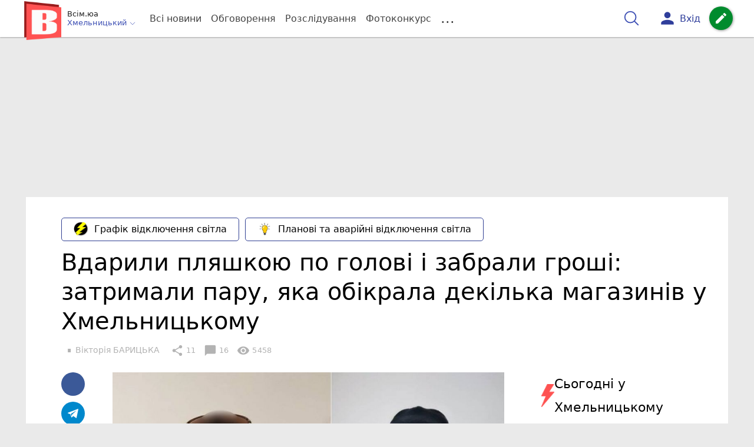

--- FILE ---
content_type: text/html; charset=UTF-8
request_url: https://vsim.ua/Kryminal/vdarili-plyashkoyu-po-golovi-i-zabrali-groshi-zatrimali-paru-yaka-obik-10811611.html
body_size: 39554
content:
<!DOCTYPE html>
<html lang="uk">
<head>
    <meta charset=utf-8>
    <meta http-equiv=X-UA-Compatible content="IE=edge">
    <meta name=viewport content="width=device-width, initial-scale=1">
    <base href="//vsim.ua/">

            <meta property="fb:pages" content="190307047669704" />
    
    
                    
        
                        
    
<title>Вдарили пляшкою по голові і забрали гроші: затримали пару, яка обікрала декілька магазинів у Хмельницькому : 22:02:2019 - vsim.ua</title>
<meta name="keywords" content="крадіжка, Кримінал, пограбування" >
<meta name="description" content="[22:02:2019] Вдарили пляшкою по голові і забрали гроші: затримали пару, яка обікрала декілька магазинів у Хмельницькому  ✔Новини від vsim.ua ✔ Тільки свіжі новини - слідкуйте разом з нами ✔ Коментарі ✔ Фото" >
<meta name="robots" content="max-image-preview:large">

    <meta property="og:title" content="Вдарили пляшкою по голові і забрали гроші: затримали пару, яка обікрала декілька магазинів у Хмельницькому - vsim.ua" id="graf_title"/>
    <meta property="og:description" content="32-річний чоловік та його 24-річна подруга приїхали до Хмельницького два дні тому. 	Встигли винести з магазинів два мобільні телефони, а також вчинити розбій на ще один. Постраждала 57-річна продавчиня. 	Тепер зловмисникам загрожує до 10 років позбавлення волі. " id="graf_description"/>
    <meta property="og:image" content="https://vsim.ua/img/cache/reference/news/0012/44/1143253-vdarili-plyashkoyu-po-golovi-i-zabrali-groshi-zatrimali-paru-yaka-obikrala-dekilka-magaziniv-u-hmelnitskomu.jpeg" id="graf_image"/>


    <meta property="og:url" content="https://vsim.ua/Kryminal/vdarili-plyashkoyu-po-golovi-i-zabrali-groshi-zatrimali-paru-yaka-obik-10811611.html" />
    <meta property="og:type" content="article" />
    <meta property="og:image:alt" content="Вдарили пляшкою по голові і забрали гроші: затримали пару, яка обікрала декілька магазинів у Хмельницькому" />

            <meta property="fb:app_id" content="512150655837218" />
    
    <link rel="canonical" href="https://vsim.ua/Kryminal/vdarili-plyashkoyu-po-golovi-i-zabrali-groshi-zatrimali-paru-yaka-obik-10811611.html"/>



                                <script async src="//pagead2.googlesyndication.com/pagead/js/adsbygoogle.js" type="5dcc7d7e0420760ebe806c24-text/javascript"></script>
            <script type="5dcc7d7e0420760ebe806c24-text/javascript">
                (adsbygoogle = window.adsbygoogle || []).push({
                    google_ad_client: "ca-pub-9161109566094614",
                    enable_page_level_ads: true
                });
            </script>
                    






                <script type="5dcc7d7e0420760ebe806c24-text/javascript">
            function loadScript(src, attr, attrValue) {
                const script = document.createElement('script');
                script.src = src;
                script.setAttribute(attr, attrValue);
                document.head.appendChild(script);
            }

            setTimeout(function() {
                loadScript("https://static.service-cmp.com/cmp/stub.js", "data-hash", 3307939721);
            }, 10000);
        </script>
    

                            <script id="gravitec_script" src="https://cdn.gravitec.net/storage/d9345397765ace7e36f5036f718db82e/client.js" async type="5dcc7d7e0420760ebe806c24-text/javascript"></script>
            
    
    <script type="5dcc7d7e0420760ebe806c24-text/javascript"> !(function () { window.googletag = window.googletag || {}; window.vmpbjs = window.vmpbjs || {}; window.vpb = window.vpb || {}; vpb.cmd = vpb.cmd || []; vpb.st=Date.now();  vpb.fastLoad = true; googletag.cmd = googletag.cmd || []; vmpbjs.cmd = vmpbjs.cmd || []; var cmds = []; try{ cmds = googletag.cmd.slice(0); googletag.cmd.length = 0; }catch(e){} var ready = false; function exec(cb) { return cb.call(googletag); } var overriden = false; googletag.cmd.push(function () { overriden = true; googletag.cmd.unshift = function (cb) { if (ready) { return exec(cb); } cmds.unshift(cb); if (cb._startgpt) { ready = true; for (var k = 0; k < cmds.length; k++) { exec(cmds[k]); } } }; googletag.cmd.push = function (cb) { if (ready) { return exec(cb); } cmds.push(cb); }; }); if(!overriden){ googletag.cmd.push = function (cb) { cmds.push(cb); }; googletag.cmd.unshift = function (cb) { cmds.unshift(cb); if (cb._startgpt) { ready = true; if (googletag.apiReady) { cmds.forEach(function (cb) { googletag.cmd.push(cb); }); } else { googletag.cmd = cmds; } } }; } var dayMs = 36e5, cb = parseInt(Date.now() / dayMs), vpbSrc = '//player.bidmatic.io/prebidlink/' + cb + '/wrapper_hb_306660_6693.js', pbSrc = vpbSrc.replace('wrapper_hb', 'hb'), gptSrc = '//securepubads.g.doubleclick.net/tag/js/gpt.js', c = document.head || document.body || document.documentElement; function loadScript(src, cb) { var s = document.createElement('script'); s.src = src; s.defer=false; c.appendChild(s); s.onload = cb; s.onerror = function(){ var fn = function(){}; fn._startgpt = true; googletag.cmd.unshift(fn); }; return s; } loadScript(pbSrc); loadScript(gptSrc); loadScript(vpbSrc); })()
    </script>

<script type="5dcc7d7e0420760ebe806c24-text/javascript">
    var gptadslots = [];
    var googletag = googletag || {cmd:[]};
</script>

    <script src="/bundles/twentyminutuamain/js/TwentyMinutUa/DocCookies.js?586fd039" type="5dcc7d7e0420760ebe806c24-text/javascript"></script>

        
        
            <script type="5dcc7d7e0420760ebe806c24-text/javascript" id="banners_zones" data-banners_zones="[344,325,412,463,547]" data-banners_zones_mobile="[357,358,557]">
        window.banners_zones = [344,325,412,463,547];
        window.banners_zones_mobile = [357,358,557];
    </script>


    
                    
    <script type="5dcc7d7e0420760ebe806c24-text/javascript">
                window.googletag = window.googletag || {cmd: []};
                googletag.cmd.push(function() {
                    googletag.defineSlot('/45035109/vsim_news_left(300x250)', [[300, 250], [300, 400]], 'div-gpt-ad-1591302855402-0').addService(googletag.pubads());
                    googletag.pubads().enableSingleRequest();
                    googletag.enableServices();
                });
            </script>


            
    <script type="5dcc7d7e0420760ebe806c24-text/javascript">
                window.googletag = window.googletag || {cmd: []};
                googletag.cmd.push(function() {
                    googletag.defineSlot('/45035109/vsim_news_right(300x250)', [[300, 250], [300, 400]], 'div-gpt-ad-1591302914740-0').addService(googletag.pubads());
                    googletag.pubads().enableSingleRequest();
                    googletag.enableServices();
                });
            </script>


            <script type="5dcc7d7e0420760ebe806c24-text/javascript">
    if(typeof(isReturningUser) == 'undefined') {
        var isReturningUser = false;
    }
    if(docCookies.hasItem('returning_user')) {
        isReturningUser = true;
    }

    googletag.cmd.push(function() {
        var mapping5 = googletag.sizeMapping()
            .addSize([992, 0], [[336, 280],[300, 400],[300, 400],[300, 250]])
            .addSize([320, 0], [[320, 50], [300, 400],[300, 250], [300, 50],[300, 100],[320, 100],[320, 180]])
            .addSize([0,0], [300, 250])
            .build();
                gptadslots.push(googletag.defineSlot('/45035109/vsim.ua/top_rectangle', [300, 250], 'div-gpt-ad-vsim.ua/top_rectangle')
            .defineSizeMapping(mapping5)
            .addService(googletag.pubads()));
                googletag.pubads().enableSingleRequest();
        googletag.pubads().setTargeting("ads", "show");

        if(isReturningUser) {
            googletag.pubads().setTargeting("user_type", "returning_user");
        } else {
            googletag.pubads().setTargeting("user_type", "new_user");
        }

        googletag.pubads().collapseEmptyDivs();
        googletag.enableServices();
    });
</script>
            
    <script type="5dcc7d7e0420760ebe806c24-text/javascript">
                window.googletag = window.googletag || {cmd: []};
                googletag.cmd.push(function() {
                    googletag.defineSlot('/45035109/vsim_news(580x400)', [580, 400], 'div-gpt-ad-1582724915288-0').addService(googletag.pubads());
                    googletag.pubads().enableSingleRequest();
                    googletag.enableServices();
                });
            </script>


                            
    <script type="5dcc7d7e0420760ebe806c24-text/javascript">
                    window.googletag = window.googletag || {cmd: []};
                    googletag.cmd.push(function() {
                        googletag.defineSlot('/45035109/vsim_comment(300x600)', [[300, 600], [300, 250]], 'div-gpt-ad-1582884690737-0').addService(googletag.pubads());
                        googletag.pubads().enableSingleRequest();
                        googletag.enableServices();
                    });
                </script>

                    
        
<script type="5dcc7d7e0420760ebe806c24-text/javascript">
    if(typeof(isReturningUser) == 'undefined') {
        var isReturningUser = false;
    }
    if(docCookies.hasItem('returning_user')) {
        isReturningUser = true;
    }

    googletag.cmd.push(function() {

        var mapping4 = googletag.sizeMapping()
            .addSize([992, 0], [[1200, 250],[980, 120],[970, 90],[728, 90],[970, 250],[1136,90],[1180, 120],[1280, 90],[1350, 180],[1440, 180]])
            .addSize([768, 0], [[600, 200],[728, 90],[300, 250]])
            .addSize([336, 0], [[300, 600],[300, 400],[300, 250],[320, 480],[336, 280]])
            .addSize([0,0], [[300, 600],[300, 400],[300, 250]])
            .build();

                gptadslots.push(googletag.defineSlot('/45035109/vsim.ua/top_leaderboard', [300, 250], 'div-gpt-ad-vsim.ua/top_leaderboard')
            .defineSizeMapping(mapping4)
            .addService(googletag.pubads()));
                googletag.pubads().enableSingleRequest();


                googletag.pubads().setTargeting("ads", "show");
        
        if(isReturningUser) {
            googletag.pubads().setTargeting("user_type", "returning_user");
        } else {
            googletag.pubads().setTargeting("user_type", "new_user");
        }

        googletag.pubads().collapseEmptyDivs();
        googletag.enableServices();
    });
</script>
    
    

    
<script type="5dcc7d7e0420760ebe806c24-text/javascript">
    window.TwentyMinutUa = {};
    window.TwentyMinutUa.data = {};
    window.TwentyMinutUa.data.offline = {
        'resources': []
    };
    window.TwentyMinutUa.routes = {
        'pulls.pulls_at_main': 'https://vsim.ua/pulls/pulls_at_main',
        'comment.share': '/comment/share',
        'comment.form': '/comment/form',
        'layout.header': '/layout/header?routeName=news.page',
        'layout.modal_menu': '/layout/modal_menu?routeName=news.page',
        'comment.user_info': '/comment/user_info',
        'subscriptions.subscribe': '/subscriptions/subscribe',
        'comment.attache': '/comment/attache',
        'ajax.search.list': '/ajax_search',
        'pdf.download': '/pdf/download',
        'get.news.views': '/news/get_views/__news_id__',
        'news_ajax.donate.collected': '/news_ajax/donate/collected'
    };
    window.TwentyMinutUa.data.SubscriberLife = {
        'wait_time_modifier': 1
    };
    window.TwentyMinutUa.data.is_mobile = 0;
    window.TwentyMinutUa.data.banners = {
        'ZONE_HEAD_1200x3000': [344],
        'ZONE_MOB_300x250_1': [357],
        'ZONE_ARTICLE_300x250': [325]
    };
</script>
    
<script type="5dcc7d7e0420760ebe806c24-text/javascript">
    (function(){
        var style_assets = '';
                style_assets = '/css/6b5d4bd.css?586fd039';
        


        var js_assets = '';
                js_assets = '/js/cbd557c.js?586fd039';
        

        style_assets = style_assets.split("?")[0];
        js_assets = js_assets.split("?")[0];

        window.TwentyMinutUa.data.offline_assets = [
            style_assets,
            js_assets
        ];
    })();
</script>


            
<script type="5dcc7d7e0420760ebe806c24-text/javascript" src="/js/ed8d0db.js?586fd039"></script>

    

            
    <link rel="preload" href="/css/6b5d4bd.css?586fd039"
          as="style">
    <link href="/css/6b5d4bd.css?586fd039" rel="stylesheet" type="text/css">


<!--[if lt IE 9]>
<script src="/bundles/twentyminutuamain/js/html5shiv.min.js?586fd039"></script>
<script src="/bundles/twentyminutuamain/js/respond.min.js?586fd039"></script>
<![endif]-->

<link rel="apple-touch-icon" sizes="180x180" href="/favicons/vsim.ua/apple-touch-icon.png">
<link rel="icon" type="image/png" sizes="32x32" href="/favicons/vsim.ua/favicon-32x32.png">
<link rel="icon" type="image/png" sizes="16x16" href="/favicons/vsim.ua/favicon-16x16.png">
<link rel="manifest" href="/favicons/vsim.ua/site.webmanifest">
<link rel="mask-icon" href="/favicons/vsim.ua/safari-pinned-tab.svg" color="#5bbad5">
<link rel="shortcut icon" href="/favicons/vsim.ua/favicon.ico">
<meta name="apple-mobile-web-app-title" content="vsim.ua">
<meta name="application-name" content="vsim.ua">
<meta name="msapplication-TileColor" content="#da532c">
<meta name="theme-color" content="#ffffff">    

    
    <script type="5dcc7d7e0420760ebe806c24-text/javascript">
        window.dataLayer = window.dataLayer = [];
        window.dataLayer.push({ 'author': 'Вікторія БАРИЦЬКА', });
        window.dataLayer.push({ 'publish_date': '22/02/2019', });
    </script>

<script type="5dcc7d7e0420760ebe806c24-text/javascript">
        if (typeof ga !== 'function') {
        window.ga = function (set, name, value, value2){
            if(name == 'event'){
                window.dataLayer.push({value: value2});
                return;
            }

            window.dataLayer.push({name: value});
        }
    }
</script>













                <!-- Google Tag Manager -->
<script type="5dcc7d7e0420760ebe806c24-text/javascript">(function(w,d,s,l,i){w[l]=w[l]||[];w[l].push({'gtm.start':
new Date().getTime(),event:'gtm.js'});var f=d.getElementsByTagName(s)[0],
j=d.createElement(s),dl=l!='dataLayer'?'&l='+l:'';j.async=true;j.src=
'https://www.googletagmanager.com/gtm.js?id='+i+dl;f.parentNode.insertBefore(j,f);
})(window,document,'script','dataLayer','GTM-TST74WS');</script>
<!-- End Google Tag Manager -->

    


        

    <script src="https://accounts.google.com/gsi/client" async defer type="5dcc7d7e0420760ebe806c24-text/javascript"></script>

            <script type="5dcc7d7e0420760ebe806c24-text/javascript">
            !function(t,e){var o,n,p,r;e.__SV||(window.posthog=e,e._i=[],e.init=function(i,s,a){function g(t,e){var o=e.split(".");2==o.length&&(t=t[o[0]],e=o[1]),t[e]=function(){t.push([e].concat(Array.prototype.slice.call(arguments,0)))}}(p=t.createElement("script")).type="text/javascript",p.crossOrigin="anonymous",p.async=!0,p.src=s.api_host.replace(".i.posthog.com","-assets.i.posthog.com")+"/static/array.js",(r=t.getElementsByTagName("script")[0]).parentNode.insertBefore(p,r);var u=e;for(void 0!==a?u=e[a]=[]:a="posthog",u.people=u.people||[],u.toString=function(t){var e="posthog";return"posthog"!==a&&(e+="."+a),t||(e+=" (stub)"),e},u.people.toString=function(){return u.toString(1)+".people (stub)"},o="init capture register register_once register_for_session unregister unregister_for_session getFeatureFlag getFeatureFlagPayload isFeatureEnabled reloadFeatureFlags updateEarlyAccessFeatureEnrollment getEarlyAccessFeatures on onFeatureFlags onSessionId getSurveys getActiveMatchingSurveys renderSurvey canRenderSurvey getNextSurveyStep identify setPersonProperties group resetGroups setPersonPropertiesForFlags resetPersonPropertiesForFlags setGroupPropertiesForFlags resetGroupPropertiesForFlags reset get_distinct_id getGroups get_session_id get_session_replay_url alias set_config startSessionRecording stopSessionRecording sessionRecordingStarted captureException loadToolbar get_property getSessionProperty createPersonProfile opt_in_capturing opt_out_capturing has_opted_in_capturing has_opted_out_capturing clear_opt_in_out_capturing debug".split(" "),n=0;n<o.length;n++)g(u,o[n]);e._i.push([i,s,a])},e.__SV=1)}(document,window.posthog||[]);
            posthog.init('phc_D78kmFiQXsozYaV1lc1gZav8Bm5z2H3WLOVhBgvWZEY',{api_host:'https://us.i.posthog.com', person_profiles: 'always'});
        </script>

    
    

            </head>

<body class="template  ">


    <div id="g_id_onload"
         data-client_id="218226485810-uqk03eati6qp5glmb6e91f2u24152enh.apps.googleusercontent.com"
         data-callback="handleCredentialResponse"
         data-moment_callback="logMomentNotification">
    </div>
    <script type="5dcc7d7e0420760ebe806c24-text/javascript">
        function handleCredentialResponse(response) {
            window.dataLayer.push({'authorization': 'form_click_google_one_tap'});
            var path = "/site_login/login/google_sign_in";
            $.ajax({
                url: path,
                xhrFields: { withCredentials: true },
                dataType: 'json',
                data: response
            }).done(function(data) {
                if(data.is_logined) {
                    window.dataLayer.push({'authorization': 'form_finish_google_one_tap'});
                    location.href = location.href;
                }
            });
        }

        function logMomentNotification(notification) {
            if (notification.isDisplayed()) {
                window.dataLayer.push({'authorization': 'form_view_google_one_tap'});
            }
        }
    </script>




    <!-- Google Tag Manager (noscript) -->
<noscript><iframe src="https://www.googletagmanager.com/ns.html?id=GTM-TST74WS"
height="0" width="0" style="display:none;visibility:hidden"></iframe></noscript>
<!-- End Google Tag Manager (noscript) -->




<div id="wrapper">

            

<nav class="navbar navbar-main">
    <div class="container">
        
<div class="navbar-header">
    <div role="button" class="navbar-toggle collapsed" data-toggle="modal" data-target=".modal-menu">
        <span class="icon-bar"></span>
        <span class="icon-bar"></span>
        <span class="icon-bar"></span>
            </div>
    <a class="navbar-brand "

                      href="/"
           >
        <img src="/img/Logo_new_vsim_v8.png" alt="RIA" decoding="sync" fetchpriority="high">
    </a>
    <div class="dropdown pull-left">
        <div class="dropdown-town">
            <p>Всім.юа</p>
        <div class="dropdown-toggle" data-toggle="dropdown" role="button" aria-haspopup="true"
         aria-expanded="false">Хмельницький <svg height="12" width="12" xmlns="http://www.w3.org/2000/svg" fill="none" viewBox="0 0 24 24" stroke-width="1.5" stroke="currentColor" class="fa">
                                <path stroke-linecap="round" stroke-linejoin="round" d="m19.5 8.25-7.5 7.5-7.5-7.5" />
                            </svg>
    </div>

    <ul class="dropdown-menu">

                                    <li><a href="/">Хмельницький</a></li>
                    
                                    <li><a href="//vn.20minut.ua/">Вінниця</a></li>
                                                <li><a href="//zt.20minut.ua/">Житомир</a></li>
                                                <li><a href="//te.20minut.ua/">Тернопіль</a></li>
                                                <li><a href="//koziatyn.info/">Козятин</a></li>
                                        
    </ul>
</div>
    </div>
</div>

<ul class="nav navbar-nav navbar-right user_block">
    <li class="search" id="search-header">
        <div id="sb-search" class="sb-search">
            <form action="/search" class="js_ajax_search_container">
                <input class="sb-search-input" placeholder="Пошук..."
                       type="search" value="" name="query" id="search" autocomplete="off">
                <input class="sb-search-submit" type="submit" value="">
                <span class="sb-icon-search">
                    <svg xmlns="http://www.w3.org/2000/svg" fill="none" height="30" width="30" viewBox="0 0 24 24" stroke-width="1.5" stroke="currentColor">
                        <path stroke-linecap="round" stroke-linejoin="round" d="m21 21-5.197-5.197m0 0A7.5 7.5 0 1 0 5.196 5.196a7.5 7.5 0 0 0 10.607 10.607Z" />
                    </svg>
                </span>

                <div class="row news news-list">
                    <div class="col-md-12 col-sm-12 js_ajax_auto_complete">
                    </div>
                </div>
            </form>
        </div>
    </li>

            <li class="user hidden-xs">
            <a href="#" class="showLoginPopup">
                <i class="material-icons">person</i>
                        <span class="hidden-xs hidden-sm">
                            Вхід                        </span>
            </a>
        </li>
    
    <li class="btn-add">
        <a href="/pre_add_my_news" class="btn btn-success" data-toggle="tooltip" data-placement="bottom" title="Написати новину">
            <i class="material-icons">create</i>
        </a>
    </li>
</ul>

        <!-- Collect the nav links, forms, and other content for toggling -->
        <div class="collapse navbar-collapse nav-scroller" id="menu">

            
<ul class="nav navbar-nav">
    <li class="visible-xs">
        <a class="navbar-brand custom-logo"  href="/" >
            <img width="53" height="56" src="/img/Logo_new_vsim_v8.png" alt="RIA" decoding="sync" fetchpriority="high">
        </a>
        <div class="dropdown">
            <div class="dropdown-town">
                                    <p>Всім.юа</p>
                                <div role="button" class="dropdown-toggle js_mobile_city_menu">
                    Хмельницький <svg height="12" width="12" xmlns="http://www.w3.org/2000/svg" fill="none" viewBox="0 0 24 24" stroke-width="1.5" stroke="currentColor" class="fa">
                                <path stroke-linecap="round" stroke-linejoin="round" d="m19.5 8.25-7.5 7.5-7.5-7.5" />
                            </svg>
                </div>
            </div>
        </div>
    </li>


    <li class="">
        <a  href="/allnews" >
            Всі новини
        </a>
    </li>

    <li class="">
        <a  href="/mostcomment" >
            Обговорення
        </a>
    </li>

            <li class="">

                            <a href="/analitika-i-publicistika">
                    Розслідування
                </a>
            
        </li>
    
                
        <li class="">
                    <a href="/completed_competitions">Фотоконкурс</a>
            </li>

    <li class="dropdown dropdown-category">
        <a href="#" class="dropdown-toggle" data-toggle="dropdown" role="button">...</a>
        <div class="dropdown-menu">
            <div class="container">
                <div class="row">
                    <div class="col-lg-9 col-lg-offset-2">
                        <ul class="list-inline">
                            <li>
                                <a href="/Podii">
                                    Події
                                </a>
                            </li>
                            <li>
                                <a href="/Groshi">
                                    Гроші
                                </a>
                            </li>
                            <li>
                                <a href="/DTP">
                                    Дороги і транспорт
                                </a>
                            </li>
                            <li>
                                <a href="/Osvita">
                                    Освіта
                                </a>
                            </li>

                                                            <li>
                                    <a href="/IT-novyny">
                                        Iт-новини
                                    </a>
                                </li>
                            
                            <li>
                                <a href="/Kryminal">
                                    Кримінал
                                </a>
                            </li>
                            <li>
                                <a href="/Polityka">
                                    Політика
                                </a>
                            </li>
                            <li>
                                <a href="/Pres-sluzhby">
                                    Пресслужби
                                </a>
                            </li>
                            <li>
                                <a href="/Foto-dnya">
                                    Фото дня
                                </a>
                            </li>
                            <li>
                                <a href="/infographics">
                                    Інфографіка
                                </a>
                            </li>

                                                    </ul>
                        <ul class="list-inline">
                            <li>
                                <a href="/Sport">
                                    Спорт
                                </a>
                            </li>
                            <li>
                                <a href="/Zdorovya">
                                    Здоров’я
                                </a>
                            </li>
                            <li>
                                <a href="/Podorozhi">
                                    Подорожі
                                </a>
                            </li>
                            <li>
                                <a href="/Kult-podii">
                                    Культурний відпочинок
                                </a>
                            </li>
                            <li>
                                <a href="/Vin-i-Vona">
                                    Він і вона
                                </a>
                            </li>
                            <li>
                                <a href="/Nashe-mynule">
                                    Наше минуле
                                </a>
                            </li>
                            <li>
                                <a href="/novini-kompanij">
                                    Новини компаній
                                </a>
                            </li>
                            <li>
                                <a href="/Reviews">
                                    Огляди
                                </a>
                            </li>
                            <li>
                                <a href="/Pogoda">
                                    Погода
                                </a>
                            </li>

                            
                                                            <li>
                                    <a href="/robota-u-khmelnytskomu">
                                        Робота в Хмельницькому. Вакансії
                                    </a>
                                </li>
                            
                        </ul>
                        <ul class="list-inline">
                            <li>
                                <a href="/Vid-Chytachiv">
                                    Від читачів
                                </a>
                            </li>
                            <li>
                                <a href="/blogs">
                                    Блоги
                                </a>
                            </li>
                        </ul>
                    </div>
                </div>
            </div>
        </div>
    </li>
</ul>




        </div><!-- /.navbar-collapse -->
    </div><!-- /.container -->
</nav>
    
        <div class="container">
            </div>

            
                    <div class="container-fluid">
                                        <div class="row">
                <div class="banner-top hidden-xs">
                    <div class="banner-group container">
                        <div class="banner-content">
                            <div class="embed-responsive embed-responsive-top">
                                    <!-- /45035109/vsim.ua/top_leaderboard -->
    <div id='div-gpt-ad-vsim.ua/top_leaderboard' style='min-width: 300px; min-height: 90px;'>
        <script type="5dcc7d7e0420760ebe806c24-text/javascript">
            googletag.cmd.push(function() { googletag.display('div-gpt-ad-vsim.ua/top_leaderboard'); });
        </script>
    </div>
                            </div>
                        </div>
                    </div>
                </div>
            </div>
                        </div>
            


    
    <noscript>
        <img loading="lazy" src="/news/views/10811611?csrfToken=8177" width="1" height="1" style="visibility: hidden;" alt="img"/>
    </noscript>

    <script type="5dcc7d7e0420760ebe806c24-text/javascript">
        var oImg=document.createElement("img");
        oImg.setAttribute('src', "\/news\/views\/10811611?csrfToken=8177");
    </script>



    <div id="news_page_layout" data-news="10811611"
         data-image="https://vsim.ua/img/cache/news_new_m/news/0012/44/1143253-vdarili-plyashkoyu-po-golovi-i-zabrali-groshi-zatrimali-paru-yaka-obikrala-dekilka-magaziniv-u-hmelnitskomu.jpeg?hash=2019-02-22-15-40-35"
         data-visited_news_id="0"
         data-visited_news_path="/visited_news/finish"
         data-emotion=""
         data-conversion_news_url="/news/conversion_news/10811611"></div>
    

            <div class="wrapper-content">
            <div class=container>

                    <div id="news__page"></div>

    
    
<script class="schema_org" type="application/ld+json">
    {"@context":"https:\/\/schema.org\/","@type":"NewsArticle","mainEntityOfPage":{"@type":"WebPage","@id":"https:\/\/vsim.ua\/Kryminal\/vdarili-plyashkoyu-po-golovi-i-zabrali-groshi-zatrimali-paru-yaka-obik-10811611.html"},"headline":"\u0412\u0434\u0430\u0440\u0438\u043b\u0438 \u043f\u043b\u044f\u0448\u043a\u043e\u044e \u043f\u043e \u0433\u043e\u043b\u043e\u0432\u0456 \u0456 \u0437\u0430\u0431\u0440\u0430\u043b\u0438 \u0433\u0440\u043e\u0448\u0456: \u0437\u0430\u0442\u0440\u0438\u043c\u0430\u043b\u0438 \u043f\u0430\u0440\u0443, \u044f\u043a\u0430 \u043e\u0431\u0456\u043a\u0440\u0430\u043b\u0430 \u0434\u0435\u043a\u0456\u043b\u044c\u043a\u0430 \u043c\u0430\u0433\u0430\u0437\u0438\u043d\u0456\u0432 \u0443 \u0425\u043c\u0435\u043b\u044c\u043d\u0438\u0446\u044c\u043a\u043e\u043c\u0443","description":"[22:02:2019] \u0412\u0434\u0430\u0440\u0438\u043b\u0438 \u043f\u043b\u044f\u0448\u043a\u043e\u044e \u043f\u043e \u0433\u043e\u043b\u043e\u0432\u0456 \u0456 \u0437\u0430\u0431\u0440\u0430\u043b\u0438 \u0433\u0440\u043e\u0448\u0456: \u0437\u0430\u0442\u0440\u0438\u043c\u0430\u043b\u0438 \u043f\u0430\u0440\u0443, \u044f\u043a\u0430 \u043e\u0431\u0456\u043a\u0440\u0430\u043b\u0430 \u0434\u0435\u043a\u0456\u043b\u044c\u043a\u0430 \u043c\u0430\u0433\u0430\u0437\u0438\u043d\u0456\u0432 \u0443 \u0425\u043c\u0435\u043b\u044c\u043d\u0438\u0446\u044c\u043a\u043e\u043c\u0443","keywords":"\u043a\u0440\u0430\u0434\u0456\u0436\u043a\u0430, \u041a\u0440\u0438\u043c\u0456\u043d\u0430\u043b, \u043f\u043e\u0433\u0440\u0430\u0431\u0443\u0432\u0430\u043d\u043d\u044f","articleBody":"\u0412 \u043e\u0434\u0438\u043d\u00a0\u0437 \u043f\u0440\u043e\u0434\u0443\u043a\u0442\u043e\u0432\u0438\u0445 \u043c\u0430\u0433\u0430\u0437\u0438\u043d\u0456\u0432 \u043d\u0430 \u0424\u0440\u0430\u043d\u043a\u0430 \u0437\u0430\u0439\u0448\u043b\u0430 \u043f\u0430\u0440\u0430. \u0412\u043e\u043d\u0438 \u0432\u0434\u0430\u0440\u0438\u043b\u0438 57-\u0440\u0456\u0447\u043d\u0443 \u043f\u0440\u043e\u0434\u0430\u0432\u0447\u0438\u043d\u044e \u0441\u043a\u043b\u044f\u043d\u043e\u044e \u043f\u043b\u044f\u0448\u043a\u043e\u044e \u043f\u043e \u0433\u043e\u043b\u043e\u0432\u0456 \u0442\u0430 \u0437\u0430\u0431\u0440\u0430\u043b\u0438 \u0437 \u043a\u0430\u0441\u0438 \u0442\u0438\u0441\u044f\u0447\u0443 \u0433\u0440\u0438\u0432\u0435\u043d\u044c \u0456 \u0432\u0442\u0435\u043a\u043b\u0438. \u042f\u043a \u0437'\u044f\u0441\u0443\u0432\u0430\u043b\u043e\u0441\u044c, \u043d\u0430 \u0457\u0445\u043d\u044c\u043e\u043c\u0443 \u0440\u0430\u0445\u0443\u043d\u043a\u0443 \u043d\u0435 \u043e\u0434\u043d\u0430 \u043a\u0440\u0430\u0434\u0456\u0436\u043a\u0430 \u0443 \u0425\u043c\u0435\u043b\u044c\u043d\u0438\u0446\u044c\u043a\u043e\u043c\u0443. \u041f\u0440\u043e \u0446\u0435 \u043f\u043e\u0432\u0456\u0434\u043e\u043c\u043b\u044f\u044e\u0442\u044c \u0443 \u043f\u0440\u0435\u0441-\u0441\u043b\u0443\u0436\u0431\u0456 \u0413\u0423\u041d\u041f \u0443 \u0425\u043c\u0435\u043b\u044c\u043d\u0438\u0446\u044c\u043a\u0456\u0439 \u043e\u0431\u043b\u0430\u0441\u0442\u0456.\u00a0\r\n\r\n\u041f\u0440\u0430\u0432\u043e\u043e\u0445\u043e\u0440\u043e\u043d\u0446\u0456 \u0432\u0437\u044f\u043b\u0438 \u0432\u0456\u0434\u0435\u043e \u0437 \u043a\u0430\u043c\u0435\u0440 \u0441\u043f\u043e\u0441\u0442\u0435\u0440\u0435\u0436\u0435\u043d\u043d\u044f \u0456 \u0432\u0438\u0441\u043d\u0438\u043b\u0438, \u0449\u043e \u0434\u043e \u043a\u0440\u0430\u0434\u0456\u0436\u043e\u043a \u0442\u0430 \u0440\u043e\u0437\u0431\u043e\u044e \u043f\u0440\u0438\u0447\u0435\u0442\u043d\u0456 32-\u0440\u0456\u0447\u043d\u0438\u0439 \u043c\u0435\u0448\u043a\u0430\u043d\u0435\u0446\u044c \u0427\u0435\u0440\u043d\u0456\u0433\u043e\u0432\u0430 \u0442\u0430 \u0439\u043e\u0433\u043e 24-\u0440\u0456\u0447\u043d\u0430 \u043f\u043e\u0434\u0440\u0443\u0433\u0430 \u0437 \u0427\u0435\u0440\u043d\u0456\u0432\u0435\u0446\u044c\u043a\u043e\u0457 \u043e\u0431\u043b\u0430\u0441\u0442\u0456. \u0427\u043e\u043b\u043e\u0432\u0456\u043a - \u043a\u0440\u0430\u0434\u0456\u0439 \u0437\u0456 \u0441\u0442\u0430\u0436\u0435\u043c, \u0432\u0456\u043d \u0432\u0436\u0435 \u043d\u0435\u043e\u0434\u043d\u043e\u0440\u0430\u0437\u043e\u0432\u043e \u0431\u0443\u0432 \u0441\u0443\u0434\u0438\u043c\u0438\u0439 \u0437\u0430 \u043c\u0430\u0439\u043d\u043e\u0432\u0456 \u0437\u043b\u043e\u0447\u0438\u043d\u0438. \u041f\u0440\u0438\u0457\u0445\u0430\u043b\u0430 \u043f\u0430\u0440\u0430 \u0434\u043e \u0425\u043c\u0435\u043b\u044c\u043d\u0438\u0446\u044c\u043a\u043e\u0433\u043e 20 \u043b\u044e\u0442\u043e\u0433\u043e \u0442\u0430 \u043e\u0441\u0435\u043b\u0438\u043b\u0430\u0441\u044c \u0443 \u043e\u0434\u043d\u043e\u043c\u0443 \u0437 \u0433\u043e\u0442\u0435\u043b\u0456\u0432. \u0422\u043e\u0433\u043e \u0436 \u0434\u043d\u044f \u0432\u043e\u043d\u0438 \u043e\u0431\u0456\u043a\u0440\u0430\u043b\u0438 \u0434\u0432\u0430 \u043c\u0430\u0433\u0430\u0437\u0438\u043d\u0438, \u0437\u0432\u0456\u0434\u043a\u0438 \u0432\u0438\u043d\u0435\u0441\u043b\u0438 \u043c\u043e\u0431\u0456\u043b\u044c\u043d\u0456 \u0442\u0435\u043b\u0435\u0444\u043e\u043d\u0438. \u0407\u0445 \u0437\u043b\u043e\u0432\u043c\u0438\u0441\u043d\u0438\u043a\u0438 \u0437\u0434\u0430\u043b\u0438 \u0434\u043e \u043b\u043e\u043c\u0431\u0430\u0440\u0434\u0443, \u0430 \u0433\u0440\u043e\u0448\u0456 \u0432\u0438\u0442\u0440\u0430\u0442\u0438\u043b\u0438 \u043d\u0430 \u043f\u0440\u043e\u0436\u0438\u0432\u0430\u043d\u043d\u044f \u0456 \u0440\u043e\u0437\u0432\u0430\u0433\u0438.\u00a0\r\n\r\n\u041d\u0430\u0440\u0430\u0437\u0456 \u0447\u043e\u043b\u043e\u0432\u0456\u043a\u0430 \u0442\u0430 \u0436\u0456\u043d\u043a\u0443 \u0437\u0430\u0442\u0440\u0438\u043c\u0430\u043b\u0438 \u0437\u0430 \u0441\u0442. 208 \u041a\u0440\u0438\u043c\u0456\u043d\u0430\u043b\u044c\u043d\u043e\u0433\u043e \u043f\u0440\u043e\u0446\u0435\u0441\u0443\u0430\u043b\u044c\u043d\u043e\u0433\u043e \u043a\u043e\u0434\u0435\u043a\u0441\u0443 \u0423\u043a\u0440\u0430\u0457\u043d\u0438. \u0407\u043c \u0434\u043e\u0432\u0435\u0434\u0435\u0442\u044c\u0441\u044f \u0432\u0456\u0434\u043f\u043e\u0432\u0456\u0434\u0430\u0442\u0438 \u0437\u0430 \u0447. 2 \u0441\u0442. 185 (\u041a\u0440\u0430\u0434\u0456\u0436\u043a\u0430) \u0442\u0430 \u0447. 2 \u0441\u0442. 187 (\u0420\u043e\u0437\u0431\u0456\u0439) \u041a\u0440\u0438\u043c\u0456\u043d\u0430\u043b\u044c\u043d\u043e\u0433\u043e \u043a\u043e\u0434\u0435\u043a\u0441\u0443 \u0423\u043a\u0440\u0430\u0457\u043d\u0438. \u0417\u043b\u043e\u0432\u043c\u0438\u0441\u043d\u0438\u043a\u0430\u043c \u043c\u043e\u0436\u0435 \u0437\u0430\u0433\u0440\u043e\u0436\u0443\u0432\u0430\u0442\u0438 \u0434\u043e 10 \u0440\u043e\u043a\u0456\u0432 \u043f\u043e\u0437\u0431\u0430\u0432\u043b\u0435\u043d\u043d\u044f \u0432\u043e\u043b\u0456 \u0437 \u043a\u043e\u043d\u0444\u0456\u0441\u043a\u0430\u0446\u0456\u0454\u044e \u043c\u0430\u0439\u043d\u0430. \u041d\u0430\u0440\u0430\u0437\u0456 \u0441\u043b\u0456\u0434\u0447\u0456 \u0434\u0456\u0457 \u0442\u0440\u0438\u0432\u0430\u044e\u0442\u044c. \u0417\u043e\u043a\u0440\u0435\u043c\u0430, \u0457\u0445 \u043f\u0435\u0440\u0435\u0432\u0456\u0440\u044f\u044e\u0442\u044c \u043d\u0430 \u043f\u0440\u0438\u0447\u0435\u0442\u043d\u0456\u0441\u0442\u044c \u0434\u043e \u0432\u0447\u0438\u043d\u0435\u043d\u043d\u044f \u0430\u043d\u0430\u043b\u043e\u0433\u0456\u0447\u043d\u0438\u0445 \u0437\u043b\u043e\u0447\u0438\u043d\u0456\u0432 \u0432 \u0456\u043d\u0448\u0438\u0445 \u043e\u0431\u043b\u0430\u0441\u0442\u044f\u0445.","genre":"\u041a\u0440\u0438\u043c\u0456\u043d\u0430\u043b","image":{"@type":"ImageObject","url":"https:\/\/vsim.ua\/img\/cache\/reference\/news\/0012\/44\/1143253-vdarili-plyashkoyu-po-golovi-i-zabrali-groshi-zatrimali-paru-yaka-obikrala-dekilka-magaziniv-u-hmelnitskomu.jpeg?hash=2019-02-22-15-40-35","caption":"\u0412\u0434\u0430\u0440\u0438\u043b\u0438 \u043f\u043b\u044f\u0448\u043a\u043e\u044e \u043f\u043e \u0433\u043e\u043b\u043e\u0432\u0456 \u0456 \u0437\u0430\u0431\u0440\u0430\u043b\u0438 \u0433\u0440\u043e\u0448\u0456: \u0437\u0430\u0442\u0440\u0438\u043c\u0430\u043b\u0438 \u043f\u0430\u0440\u0443, \u044f\u043a\u0430 \u043e\u0431\u0456\u043a\u0440\u0430\u043b\u0430 \u0434\u0435\u043a\u0456\u043b\u044c\u043a\u0430 \u043c\u0430\u0433\u0430\u0437\u0438\u043d\u0456\u0432 \u0443 \u0425\u043c\u0435\u043b\u044c\u043d\u0438\u0446\u044c\u043a\u043e\u043c\u0443","width":"850px","height":"567px"},"author":{"@type":"Person","name":"\u0412\u0456\u043a\u0442\u043e\u0440\u0456\u044f \u0411\u0410\u0420\u0418\u0426\u042c\u041a\u0410","url":"https:\/\/vsim.ua\/authors\/victoriabarytska","sameAs":["https:\/\/www.facebook.com\/victoria.barytska"]},"publisher":{"@type":"Organization","name":"\u0412\u0441\u0456\u043c - \u041d\u043e\u0432\u0438\u043d\u0438 \u0425\u043c\u0435\u043b\u044c\u043d\u0438\u0446\u044c\u043a\u043e\u0433\u043e","brand":{"@type":"Brand","name":"\u0412\u0441\u0456\u043c - \u041d\u043e\u0432\u0438\u043d\u0438 \u0425\u043c\u0435\u043b\u044c\u043d\u0438\u0446\u044c\u043a\u043e\u0433\u043e","url":"https:\/\/vsim.ua\/","sameAs":["https:\/\/www.youtube.com\/@vsimua1","https:\/\/www.facebook.com\/vsim.ua","https:\/\/www.instagram.com\/vsim_ka\/","https:\/\/t.me\/vsimnews"],"logo":{"@type":"ImageObject","url":"https:\/\/vsim.ua\/\/img\/Logo_new_vsim_v8.png"}}},"datePublished":"2019-02-22T15:36:00+02:00","dateModified":"2019-03-08T21:15:25+02:00","wordCount":172,"interactionCount":5458,"inLanguage":"uk","commentCount":16,"comment":[{"@type":"Comment","author":{"name":"Iren Yanevskaya"},"dateCreated":"2019-02-23T12:40:00+02:00","text":"\u0432\u043e\u043d\u0438, \u043f\u043e\u0434\u0438\u0432\u0456\u0442\u044c\u0441\u044f \u043d\u0430 \u0424\u0411 \u043a\u0430\u0434\u0440\u0438 \u0437 \u043a\u0430\u043c\u0435\u0440\u0438"},{"@type":"Comment","author":{"name":"Iryna Nechiporuk"},"dateCreated":"2019-02-22T23:41:56+02:00","text":"\u0421\u043f\u043e\u0434\u0456\u0432\u0430\u044e\u0441\u044f \u0449\u043e \u0457\u043c \u0434\u0430\u0434\u0443\u0442\u044c \u043f\u043e \u0437\u0430\u0441\u043b\u0443\u0433\u0430\u043c"},{"@type":"Comment","author":{"name":"\u0420\u0443\u0441\u043b\u0430\u043d \u041a\u0440\u0438\u043c\u0441\u044c\u043a\u0438\u0439"},"dateCreated":"2019-02-22T23:26:59+02:00","text":"\u041d\u0430\u0442\u0430\u043b\u044f \u041c\u043e\u0442 \u0426\u0435 \u0449\u043e\u0431 \u043d\u0435\u043d\u0430\u0440\u043e\u043a\u043e\u043c \u043d\u0435 \u043f\u043e\u0440\u0443\u0448\u0438\u0442\u0438 \u0457\u0445\u043d\u0456\u0445 \u043f\u0440\u0430\u0432"},{"@type":"Comment","author":{"name":"\u0412\u0430\u043b\u0435\u0440\u0438\u044f \u0416\u0430\u043b\u043e\u0432\u0441\u043a\u0430\u044f"},"dateCreated":"2019-02-22T23:19:29+02:00","text":"\u041c\u0430\u0431\u0443\u0442\u044c \u0442\u0456 \u0441\u0430\u043c\u0456"},{"@type":"Comment","author":{"name":"\u0406\u0440\u0438\u043d\u0430 \u041f\u0438\u0436\u043e\u0432\u0430"},"dateCreated":"2019-02-22T22:38:36+02:00","text":"\u041d\u0430\u043f\u0435\u0432\u043d\u043e \u0432\u043e\u043d\u0438"},{"@type":"Comment","author":{"name":"Freer"},"dateCreated":"2019-02-22T21:58:00+02:00","text":"\u0411\u0456\u043b\u044c\u0448\u0435 \u0432\u0456\u0434\u0435\u043e\u043a\u0430\u043c\u0435\u0440 \u0432 \u043c\u0456\u0441\u0442\u0456"},{"@type":"Comment","author":{"name":"Anatoliy  Vandalyak"},"dateCreated":"2019-02-22T19:31:23+02:00","text":"\u0418\u043b\u044c\u044f \u0421\u043b\u0430\u0432\u0438\u043d\u0441\u043a\u0438\u0439 \u0434\u0443\u0436\u0435 \u0441\u0445\u043e\u0436\u0438\u0439 \u0434\u0443\u0435\u0442. \u0428\u043a\u043e\u0434\u0430 \u0449\u043e \u043b\u0438\u0446\u044c \u043d\u0435 \u0432\u0438\u0434\u043d\u043e."},{"@type":"Comment","author":{"name":"\u0412\u0430\u043b\u0435\u043d\u0442\u0438\u043d\u0430 \u042f\u043a\u0438\u043c\u0447\u0443\u043a"},"dateCreated":"2019-02-22T19:13:55+02:00","text":"\u042f \u0442\u0435\u0436 \u043f\u0440\u043e \u0446\u0435 \u043f\u043e\u0434\u0443\u043c\u0430\u043b\u0430."},{"@type":"Comment","author":{"name":"\u041d\u0430\u0442\u0430\u043b\u044f \u041c\u043e\u0442"},"dateCreated":"2019-02-22T19:04:09+02:00","text":"\u0427\u043e\u043c\u0443 \u043c\u043e\u0440\u0434\u0438 \u043f\u0440\u0438\u043a\u0440\u0438\u0442\u0456"},{"@type":"Comment","author":{"name":"\u041d\u0430\u0434\u0456\u044f \u0411\u043e\u0434\u043d\u0430\u0440"},"dateCreated":"2019-02-22T18:07:41+02:00","text":"\u0418\u043b\u044c\u044f \u0421\u043b\u0430\u0432\u0438\u043d\u0441\u043a\u0438\u0439 \u0441\u0445\u043e\u0436\u0456"}],"isAccessibleForFree":true}
</script>

    <div class="row">
        <div class="col-md-12">
            <div class="news_group new-page">

                                    <div class="nav-scroller scroller-plashka">
                        <ul class="list-inline list-plashka">
                                                            <li>
                                    <a href="https://vsim.ua/Podii/na-hmelnichchini-zaprovadili-grafik-pogodinnih-vidklyuchen-11983032.html" class="btn btn-default plashka">
                                        <span class="icon">
                                            <img loading="lazy" src="https://vsim.ua/img/cache/reference/panel_link/0039/57/2675c696f66b4a06bd791efa7c1ef60ca0879cb8.jpeg?hash=2025-10-31-12-37-40" alt="Графік відключення світла" class="img-responsive center-block">
                                        </span>
                                        Графік відключення світла
                                    </a>
                                </li>
                                                            <li>
                                    <a href="https://vsim.ua/Podii/grafik-vidklyuchen-svitla-u-hmelnitskomu-onovlyuetsya-11980533.html" class="btn btn-default plashka">
                                        <span class="icon">
                                            <img loading="lazy" src="https://vsim.ua/img/cache/reference/panel_link/0039/84/ca12d407faf2d86f66a88f18d6e68a535b74243b.jpeg?hash=2025-11-27-16-59-52" alt="Планові та аварійні відключення світла" class="img-responsive center-block">
                                        </span>
                                        Планові та аварійні відключення світла
                                    </a>
                                </li>
                                                    </ul>
                    </div>
                

                


                <h1>
                    Вдарили пляшкою по голові і забрали гроші: затримали пару, яка обікрала декілька магазинів у Хмельницькому
                </h1>

                
                
                <ul class="list-inline list-info">
                    <li>
                        <span class="js-auto-date" data-date="2019-02-22 15:36"></span>
                    </li>

                    <li class="author">
                                                                                                                                                                                <a href="/authors/victoriabarytska">
                                    <span>Вікторія БАРИЦЬКА</span>
                                </a>
                                                                        </li>

                </ul>

                <ul class="list-inline list-info">
                    <li>
                        <button type="button" class="btn btn-link" data-toggle="tooltip" id="share-count"
                                data-placement="top" title="" data-original-title="11 Розшарювань">
                            <i class="material-icons">share</i> <span id="news_share_count_js">11</span>
                        </button>
                    </li>

                                            <li>
                            <a href="#page_comments" type="button" class="btn btn-link" data-toggle="tooltip"
                               data-placement="top" title="" data-original-title="16 Коментарів">
                                <i class="material-icons">chat_bubble</i> 16
                            </a>
                        </li>
                    
                    <li>
                        <button type="button" class="btn btn-link" data-toggle="tooltip" id="views-count"
                                data-placement="top" title="" data-original-title="5458 Переглядів">
                            <i class="material-icons">visibility</i> 5458
                        </button>
                    </li>
                </ul>

                <div class="row page">

                    
                    <div class="col-md-8 page ">

                        <div class="share_group top">

                                                                                                                
                            
<a  data-url="http://www.facebook.com/sharer/sharer.php?u=https://vsim.ua/Kryminal/vdarili-plyashkoyu-po-golovi-i-zabrali-groshi-zatrimali-paru-yaka-obik-10811611.html" data-social="facebook" data-objecttype="news" data-objectid="10811611"  class="btn btn-link btn-fb social_share_js">
    <i class="fa fa-facebook"></i>
</a>

<a  data-url="https://t.me/share/url?url=https://vsim.ua/Kryminal/vdarili-plyashkoyu-po-golovi-i-zabrali-groshi-zatrimali-paru-yaka-obik-10811611.html" data-social="telegram" data-objecttype="news" data-objectid="10811611"  class="btn btn-link btn-telegram social_share_js">
    <span class="icon-telegram"></span>
</a>

<a  data-url="https://3p3x.adj.st/?adjust_t=u783g1_kw9yml&adjust_fallback=https%3A%2F%2Fwww.viber.com%2F%3Futm_source%3DPartner%26utm_medium%3DSharebutton%26utm_campaign%3DDefualt&adjust_campaign=Sharebutton&adjust_deeplink=viber%3A%2F%2Fforward%3Ftext%3Dhttps%253A%252F%252Fvsim.ua%252FKryminal%252Fvdarili-plyashkoyu-po-golovi-i-zabrali-groshi-zatrimali-paru-yaka-obik-10811611.html" data-social="viber" data-objecttype="news" data-objectid="10811611"  class="btn btn-link btn-viber social_share_js">
    <span class="icon-viber"></span>
</a>

<a  data-url="https://mail.google.com/mail/?view=cm&amp;fs=1&amp;su=Вдарили пляшкою по голові і забрали гроші: затримали пару, яка обікрала декілька магазинів у Хмельницькому&amp;body=https://vsim.ua/Kryminal/vdarili-plyashkoyu-po-golovi-i-zabrali-groshi-zatrimali-paru-yaka-obik-10811611.html" data-social="mailTo" data-objecttype="news" data-objectid="10811611"  class="btn btn-link btn-mail social_share_js">
    <i class="fa fa-envelope"></i>
</a>

<a  data-url="https://twitter.com/share?text=Вдарили пляшкою по голові і забрали гроші: затримали пару, яка обікрала декілька магазинів у Хмельницькому&amp;url=https://vsim.ua/Kryminal/vdarili-plyashkoyu-po-golovi-i-zabrali-groshi-zatrimali-paru-yaka-obik-10811611.html" data-social="twitter" data-objecttype="news" data-objectid="10811611"  class="btn btn-link btn-tw social_share_js">
    <i class="fa fa-twitter"></i>
</a>

                        </div>

                        <div class="news_group-main content_left">

                            <div class="news_group-main--text clearfix " id="news_text_id">
                                                                    <div class="img-block img-block--top">

                                        
                                                                                                                                
					    
<picture>
        <source type="image/jpeg" srcset="https://vsim.ua/img/cache/news_main/news/0012/44/1143253-vdarili-plyashkoyu-po-golovi-i-zabrali-groshi-zatrimali-paru-yaka-obikrala-dekilka-magaziniv-u-hmelnitskomu.jpeg?hash=2019-02-22-15-40-35" media="(min-width: 769px)">
    <source type="image/jpeg"
            srcset="https://vsim.ua/img/cache/news_new_m/news/0012/44/1143253-vdarili-plyashkoyu-po-golovi-i-zabrali-groshi-zatrimali-paru-yaka-obikrala-dekilka-magaziniv-u-hmelnitskomu.jpeg?hash=2019-02-22-15-40-35"
            media="(min-width: 666px) and (max-width: 768px)">
    <source type="image/jpeg"
            srcset="https://vsim.ua/img/cache/news_new_m/news/0012/44/1143253-vdarili-plyashkoyu-po-golovi-i-zabrali-groshi-zatrimali-paru-yaka-obikrala-dekilka-magaziniv-u-hmelnitskomu.jpeg?hash=2019-02-22-15-40-35"
            media="(min-width: 381px) and (max-width: 665px)">

    <source type="image/jpeg"
            srcset="https://vsim.ua/img/cache/news_rtp_large/news/0012/44/1143253-vdarili-plyashkoyu-po-golovi-i-zabrali-groshi-zatrimali-paru-yaka-obikrala-dekilka-magaziniv-u-hmelnitskomu.jpeg?hash=2019-02-22-15-40-35"
            media="(min-width: 276px) and (max-width: 380px)">

    <source type="image/jpeg"
            srcset="https://vsim.ua/img/cache/news_rtp_small/news/0012/44/1143253-vdarili-plyashkoyu-po-golovi-i-zabrali-groshi-zatrimali-paru-yaka-obikrala-dekilka-magaziniv-u-hmelnitskomu.jpeg?hash=2019-02-22-15-40-35"
            media="(max-width: 275px)">

                <img loading="eager" src="html/20min-page/web/img/bg_img.jpg" class="boss-img" alt="Вдарили пляшкою по голові і забрали гроші: затримали пару, яка обікрала декілька магазинів у Хмельницькому">
    
</picture>

                                                                                    					
                                        
                                    </div>

                                    <div class="vrezka">
                                        <ul>
	<li>32-річний чоловік та його 24-річна подруга приїхали до Хмельницького два дні тому. </li>
	<li>Встигли винести з магазинів два мобільні телефони, а також вчинити розбій на ще один. Постраждала 57-річна продавчиня. </li>
	<li>Тепер зловмисникам загрожує до 10 років позбавлення волі. </li>
</ul>
                                    </div>

                                                                                                    <div class="row">
                                        <div class="col-md-6">
                                            
    <!-- /45035109/vsim_news_left(300x250) -->
                                            <div id='div-gpt-ad-1591302855402-0'>
                                                <script type="5dcc7d7e0420760ebe806c24-text/javascript">
                                                    googletag.cmd.push(function() { googletag.display('div-gpt-ad-1591302855402-0'); });
                                                </script>
                                            </div>

                                        </div>
                                        <div class="col-md-6">
                                            
    <!-- /45035109/vsim_news_right(300x250) -->
                                            <div id='div-gpt-ad-1591302914740-0'>
                                                <script type="5dcc7d7e0420760ebe806c24-text/javascript">
                                                    googletag.cmd.push(function() { googletag.display('div-gpt-ad-1591302914740-0'); });
                                                </script>
                                            </div>

                                        </div>
                                    </div>
                                                                
                                    
                                    <p class="ck_editor_p">В один з продуктових магазинів на Франка зайшла пара. Вони вдарили 57-річну продавчиню скляною пляшкою по голові та забрали з каси тисячу гривень і втекли. Як з'ясувалось, на їхньому рахунку не одна крадіжка у Хмельницькому. Про це повідомляють у прес-службі ГУНП у Хмельницькій області. </p>

<p class="ck_editor_p">Правоохоронці взяли відео з камер спостереження і виснили, що до крадіжок та розбою причетні 32-річний мешканець Чернігова та його 24-річна подруга з Чернівецької області. Чоловік - крадій зі стажем, він вже неодноразово був судимий за майнові злочини. Приїхала пара до Хмельницького 20 лютого та оселилась у одному з готелів. Того ж дня вони обікрали два магазини, звідки винесли мобільні телефони. Їх зловмисники здали до ломбарду, а гроші витратили на проживання і розваги. </p>

<p class="ck_editor_p">Наразі чоловіка та жінку затримали за ст. 208 Кримінального процесуального кодексу України. Їм доведеться відповідати за ч. 2 ст. 185 (Крадіжка) та ч. 2 ст. 187 (Розбій) Кримінального кодексу України. Зловмисникам може загрожувати до 10 років позбавлення волі з конфіскацією майна. Наразі слідчі дії тривають. Зокрема, їх перевіряють на причетність до вчинення аналогічних злочинів в інших областях.</p>

                                                                                                                        <p><strong>Слідкуйте за новинами Хмельницького у</strong> <a href="https://t.me/+qIdH3905xMdjOTcy">Telegram</a>.</p>
                                                                                                                                        </div>


                            
                            
                                
                            
                                <div class="share_group">
                                                                            <a href="#page_comments" class="comment">
                                                                                            Коментарі (16)
                                                                                    </a>
                                                                    </div>

                                                                    <div class="news_group-main-tags">
                                                                                    <a class="label label-default" href="/tag/kriminal.html">
                                                кримінал
                                            </a>
                                                                                    <a class="label label-default" href="/tag/kradizhka.html">
                                                крадіжка
                                            </a>
                                                                                    <a class="label label-default" href="/tag/grabizh.html">
                                                грабіж
                                            </a>
                                                                            </div>
                                




                                                                    <div class="AdaptiveBanner">
                                                                                    
                                        


                                                                                    <div class="hidden-xs">
                                                
    <!-- /45035109/vsim_news(580x400) -->
                                                    <div id='div-gpt-ad-1582724915288-0' style='width: 580px; height: 400px;'>
                                                        <script type="5dcc7d7e0420760ebe806c24-text/javascript">
                                                            googletag.cmd.push(function() { googletag.display('div-gpt-ad-1582724915288-0'); });
                                                        </script>
                                                    </div>

                                            </div>
                                        
                                    </div>
                                                            

                            

                        </div>

                    </div>

                    <div class="col-md-4 page top-asside">
                        <div class="read_last-news">
                            

<div class="news last-news">

    <div class="title-img">
        <img loading="lazy" src="/html/20min-page/web/img/icon-title/flash.png?586fd039"
             alt="Сьогодні у Хмельницькому">
        <span>Сьогодні у Хмельницькому</span>
    </div>

    <div class="list-group last-news">
                        <a href="https://vsim.ua/Podii/planovi-vidklyuchennya-svitla-v-hmelnitskomu-grafik-na-26-30-sichnya-11985929.html" class="list-group-item">
                    <span class="media">
                        <span class="media-left">
                                                        
                                
<picture>
            <source type="image/webp" srcset="https://vsim.ua/img/cache/news_thb/news/0040/45/a1a64476ec62afcec759f3b852fcc2d35dc378cd.webp?hash=2026-01-25-10-16-12" media="(min-width: 992px)">
        <source type="image/jpeg" srcset="https://vsim.ua/img/cache/news_main/news/0040/45/3944425-planovi-vidklyuchennya-svitla-v-hmelnitskomu-grafik-na-26-30-sichnya.jpeg?hash=2026-01-25-10-16-12" media="(min-width: 769px)">
    <source type="image/jpeg"
            srcset="https://vsim.ua/img/cache/news_new_m/news/0040/45/3944425-planovi-vidklyuchennya-svitla-v-hmelnitskomu-grafik-na-26-30-sichnya.jpeg?hash=2026-01-25-10-16-12"
            media="(min-width: 666px) and (max-width: 768px)">
    <source type="image/jpeg"
            srcset="https://vsim.ua/img/cache/news_new_m/news/0040/45/3944425-planovi-vidklyuchennya-svitla-v-hmelnitskomu-grafik-na-26-30-sichnya.jpeg?hash=2026-01-25-10-16-12"
            media="(min-width: 381px) and (max-width: 665px)">

    <source type="image/jpeg"
            srcset="https://vsim.ua/img/cache/news_rtp_large/news/0040/45/3944425-planovi-vidklyuchennya-svitla-v-hmelnitskomu-grafik-na-26-30-sichnya.jpeg?hash=2026-01-25-10-16-12"
            media="(min-width: 276px) and (max-width: 380px)">

    <source type="image/jpeg"
            srcset="https://vsim.ua/img/cache/news_rtp_small/news/0040/45/3944425-planovi-vidklyuchennya-svitla-v-hmelnitskomu-grafik-na-26-30-sichnya.jpeg?hash=2026-01-25-10-16-12"
            media="(max-width: 275px)">

                <img loading="eager" src="html/20min-page/web/img/bg_img.jpg" class="boss-img" alt="Планові відключення світла в Хмельницькому: графік на 26-30 січня">
    
</picture>

                                                    </span>
                        <span class="media-body">
                            <span class="list-group-item-heading">Планові відключення світла в Хмельницькому: графік на 26-30 січня</span>
                            <span class="list-group-item-text js-auto-date" data-date="2026-01-25 13:12"></span>
                        </span>
                    </span>
                </a>
            </div>
</div>



                            <div class="b-c-r">
                                


    
    <!-- /45035109/vsim.ua/top_rectangle -->
    <div id='div-gpt-ad-vsim.ua/top_rectangle' style='min-width: 300px; min-height: 50px;'>
        <script type="5dcc7d7e0420760ebe806c24-text/javascript">
            googletag.cmd.push(function() { googletag.display('div-gpt-ad-vsim.ua/top_rectangle'); });
        </script>
    </div>


    <div class="news last-news">
        <div class="list-group last-news">
                            <a href="https://vsim.ua/Podii/na-hmelnichchini-zaprovadili-grafik-pogodinnih-vidklyuchen-11983032.html" class="list-group-item">
                    <span class="media">
                        <span class="media-left">
                                                        
                                
<picture>
            <source type="image/webp" srcset="https://vsim.ua/img/cache/news_thb/news/0040/38/095678c8bf9cc6d18c66fc387b1e1e7c181f5172.webp?hash=2026-01-19-11-02-34" media="(min-width: 992px)">
        <source type="image/jpeg" srcset="https://vsim.ua/img/cache/news_main/news/0040/38/3937803-grafik-pogodinnih-vidklyuchen-svitla-u-hmelnitskomu-ta-oblasti-na-19-sichnya.jpeg?hash=2026-01-19-11-02-33" media="(min-width: 769px)">
    <source type="image/jpeg"
            srcset="https://vsim.ua/img/cache/news_new_m/news/0040/38/3937803-grafik-pogodinnih-vidklyuchen-svitla-u-hmelnitskomu-ta-oblasti-na-19-sichnya.jpeg?hash=2026-01-19-11-02-33"
            media="(min-width: 666px) and (max-width: 768px)">
    <source type="image/jpeg"
            srcset="https://vsim.ua/img/cache/news_new_m/news/0040/38/3937803-grafik-pogodinnih-vidklyuchen-svitla-u-hmelnitskomu-ta-oblasti-na-19-sichnya.jpeg?hash=2026-01-19-11-02-33"
            media="(min-width: 381px) and (max-width: 665px)">

    <source type="image/jpeg"
            srcset="https://vsim.ua/img/cache/news_rtp_large/news/0040/38/3937803-grafik-pogodinnih-vidklyuchen-svitla-u-hmelnitskomu-ta-oblasti-na-19-sichnya.jpeg?hash=2026-01-19-11-02-33"
            media="(min-width: 276px) and (max-width: 380px)">

    <source type="image/jpeg"
            srcset="https://vsim.ua/img/cache/news_rtp_small/news/0040/38/3937803-grafik-pogodinnih-vidklyuchen-svitla-u-hmelnitskomu-ta-oblasti-na-19-sichnya.jpeg?hash=2026-01-19-11-02-33"
            media="(max-width: 275px)">

                <img loading="eager" src="html/20min-page/web/img/bg_img.jpg" class="boss-img" alt="Графік погодинних відключень світла у Хмельницькому та області на 25 січня">
    
</picture>

                                                    </span>
                        <span class="media-body">
                            <span class="list-group-item-heading">Графік погодинних відключень світла у Хмельницькому та області на 25 січня</span>
                            <span class="list-group-item-text js-auto-date" data-date="2026-01-24 21:35"></span>
                        </span>
                    </span>
                </a>
                            <a href="https://vsim.ua/Podii/petardi-pid-chas-viyni-kogo-i-yak-karali-na-hmelnichchini-11984984.html" class="list-group-item">
                    <span class="media">
                        <span class="media-left">
                                                        
                                
<picture>
            <source type="image/webp" srcset="https://vsim.ua/img/cache/news_thb/news/0040/29/29d36e132cb0a8fa4c58ecf2d58e969a42fb2bdf.webp?hash=2026-01-14-17-32-26" media="(min-width: 992px)">
        <source type="image/jpeg" srcset="https://vsim.ua/img/cache/news_main/news/0040/29/3928056-petardi-pid-chas-viyni-kogo-i-yak-karali-na-hmelnichchini.jpeg?hash=2026-01-14-17-32-23" media="(min-width: 769px)">
    <source type="image/jpeg"
            srcset="https://vsim.ua/img/cache/news_new_m/news/0040/29/3928056-petardi-pid-chas-viyni-kogo-i-yak-karali-na-hmelnichchini.jpeg?hash=2026-01-14-17-32-23"
            media="(min-width: 666px) and (max-width: 768px)">
    <source type="image/jpeg"
            srcset="https://vsim.ua/img/cache/news_new_m/news/0040/29/3928056-petardi-pid-chas-viyni-kogo-i-yak-karali-na-hmelnichchini.jpeg?hash=2026-01-14-17-32-23"
            media="(min-width: 381px) and (max-width: 665px)">

    <source type="image/jpeg"
            srcset="https://vsim.ua/img/cache/news_rtp_large/news/0040/29/3928056-petardi-pid-chas-viyni-kogo-i-yak-karali-na-hmelnichchini.jpeg?hash=2026-01-14-17-32-23"
            media="(min-width: 276px) and (max-width: 380px)">

    <source type="image/jpeg"
            srcset="https://vsim.ua/img/cache/news_rtp_small/news/0040/29/3928056-petardi-pid-chas-viyni-kogo-i-yak-karali-na-hmelnichchini.jpeg?hash=2026-01-14-17-32-23"
            media="(max-width: 275px)">

                <img loading="eager" src="html/20min-page/web/img/bg_img.jpg" class="boss-img" alt="Петарди під час війни: кого і як карали на Хмельниччині">
    
</picture>

                                                    </span>
                        <span class="media-body">
                            <span class="list-group-item-heading">Петарди під час війни: кого і як карали на Хмельниччині</span>
                            <span class="list-group-item-text js-auto-date" data-date="2026-01-24 16:18"></span>
                        </span>
                    </span>
                </a>
                            <a href="https://vsim.ua/lyudi/ne-vstig-odruzhitisya-hmelnitskiy-poproschavsya-z-viyskovim-i-sportsme-11985903.html" class="list-group-item">
                    <span class="media">
                        <span class="media-left">
                                                        
                                
<picture>
            <source type="image/webp" srcset="https://vsim.ua/img/cache/news_thb/news/0040/45/86b4ea65c1593a3de7fe952330ffa0896892f673.webp?hash=2026-01-24-16-29-48" media="(min-width: 992px)">
        <source type="image/jpeg" srcset="https://vsim.ua/img/cache/news_main/news/0040/45/3944108-ne-vstig-odruzhitisya-hmelnitskiy-poproschavsya-z-viyskovim-i-sportsmenom-denisom-mostovim.jpeg?hash=2026-01-24-16-29-48" media="(min-width: 769px)">
    <source type="image/jpeg"
            srcset="https://vsim.ua/img/cache/news_new_m/news/0040/45/3944108-ne-vstig-odruzhitisya-hmelnitskiy-poproschavsya-z-viyskovim-i-sportsmenom-denisom-mostovim.jpeg?hash=2026-01-24-16-29-48"
            media="(min-width: 666px) and (max-width: 768px)">
    <source type="image/jpeg"
            srcset="https://vsim.ua/img/cache/news_new_m/news/0040/45/3944108-ne-vstig-odruzhitisya-hmelnitskiy-poproschavsya-z-viyskovim-i-sportsmenom-denisom-mostovim.jpeg?hash=2026-01-24-16-29-48"
            media="(min-width: 381px) and (max-width: 665px)">

    <source type="image/jpeg"
            srcset="https://vsim.ua/img/cache/news_rtp_large/news/0040/45/3944108-ne-vstig-odruzhitisya-hmelnitskiy-poproschavsya-z-viyskovim-i-sportsmenom-denisom-mostovim.jpeg?hash=2026-01-24-16-29-48"
            media="(min-width: 276px) and (max-width: 380px)">

    <source type="image/jpeg"
            srcset="https://vsim.ua/img/cache/news_rtp_small/news/0040/45/3944108-ne-vstig-odruzhitisya-hmelnitskiy-poproschavsya-z-viyskovim-i-sportsmenom-denisom-mostovim.jpeg?hash=2026-01-24-16-29-48"
            media="(max-width: 275px)">

                <img loading="eager" src="html/20min-page/web/img/bg_img.jpg" class="boss-img" alt="«Не встиг одружитися»: Хмельницький попрощався з військовим і спортсменом Денисом Мостовим">
    
</picture>

                                                    </span>
                        <span class="media-body">
                            <span class="list-group-item-heading">«Не встиг одружитися»: Хмельницький попрощався з військовим і спортсменом Денисом Мостовим</span>
                            <span class="list-group-item-text js-auto-date" data-date="2026-01-24 16:06"></span>
                        </span>
                    </span>
                </a>
                            <a href="https://vsim.ua/novini-kompanij/yak-perevezti-tilo-pomerloyi-lyudini-z-nimechchini-v-ukrayinu-novini-k-10850068.html" class="list-group-item">
                    <span class="media">
                        <span class="media-left">
                                                        
                                
<picture>
        <source type="image/jpeg" srcset="https://vsim.ua/img/cache/news_main/news/0013/08/1207379-yak-perevezti-tilo-pomerloyi-lyudini-z-nimechchini-v-ukrayinu-novini-kompaniyi.jpeg?hash=2019-04-23-17-18-39" media="(min-width: 769px)">
    <source type="image/jpeg"
            srcset="https://vsim.ua/img/cache/news_new_m/news/0013/08/1207379-yak-perevezti-tilo-pomerloyi-lyudini-z-nimechchini-v-ukrayinu-novini-kompaniyi.jpeg?hash=2019-04-23-17-18-39"
            media="(min-width: 666px) and (max-width: 768px)">
    <source type="image/jpeg"
            srcset="https://vsim.ua/img/cache/news_new_m/news/0013/08/1207379-yak-perevezti-tilo-pomerloyi-lyudini-z-nimechchini-v-ukrayinu-novini-kompaniyi.jpeg?hash=2019-04-23-17-18-39"
            media="(min-width: 381px) and (max-width: 665px)">

    <source type="image/jpeg"
            srcset="https://vsim.ua/img/cache/news_rtp_large/news/0013/08/1207379-yak-perevezti-tilo-pomerloyi-lyudini-z-nimechchini-v-ukrayinu-novini-kompaniyi.jpeg?hash=2019-04-23-17-18-39"
            media="(min-width: 276px) and (max-width: 380px)">

    <source type="image/jpeg"
            srcset="https://vsim.ua/img/cache/news_rtp_small/news/0013/08/1207379-yak-perevezti-tilo-pomerloyi-lyudini-z-nimechchini-v-ukrayinu-novini-kompaniyi.jpeg?hash=2019-04-23-17-18-39"
            media="(max-width: 275px)">

                <img loading="eager" src="html/20min-page/web/img/bg_img.jpg" class="boss-img" alt="Як перевезти тіло померлої людини з Німеччини в Україну (Новини компаній)">
    
</picture>

                                                    </span>
                        <span class="media-body">
                            <span class="list-group-item-heading">Як перевезти тіло померлої людини з Німеччини в Україну (Новини компаній)</span>
                            <span class="list-group-item-text js-auto-date" data-date="2019-04-23 17:13"></span>
                        </span>
                    </span>
                </a>
            
            <div class="text-right">
                <a href="/allnews" class="btn btn-link see_all">
                    Дивитись ще
                    <i class="material-icons">keyboard_arrow_right</i>
                </a>
            </div>
        </div>
    </div>



                                
<div class="news last-news" style="display: none;">
    <div class="title-img">
        <a href="https://moemisto.ua/km">
            <img loading="lazy" src="https://vn.20minut.ua/bundles/twentyminutuamain/img/icon-title/%D0%9C%D0%9C_icon.png" alt="Афіша та квитки на Moemisto.ua">
            <span>Афіша Moemisto.ua</span>
        </a>
    </div>
    <div class="list-group last-news">
                    <a href="https://moemisto.ua/km/kontsert-gurtu-lisapetniy-batalyon-26926.html" class="list-group-item">
                <span class="media">
                    <span class="media-left">
                        <img loading="lazy" src="html/20min-page/web/img/bg_img.jpg" data-src="https://moemisto.ua/img/cache/event_grid/event/0010/07/1a35587ebbde79e8b90b14aac809e5c9bb482b2b.jpeg?hash=2025-11-18-11-53-36" alt="Лісапетний Батальйон. «Голос Села»"
                             class="media-object">
                    </span>
                    <span class="media-body">
                        <span class="list-group-item-heading">Лісапетний Батальйон. «Голос Села»</span>
                    </span>
                </span>
            </a>
                    <a href="https://moemisto.ua/km/krizhane-sertse-73924.html" class="list-group-item">
                <span class="media">
                    <span class="media-left">
                        <img loading="lazy" src="html/20min-page/web/img/bg_img.jpg" data-src="https://moemisto.ua/img/cache/event_grid/event/0006/41/c9e692fc83fd7da92b7cbf2b2ab3d2a2657cad60.jpeg?hash=2023-01-24-15-12-39" alt="«Крижане серце» (театр ім. М. Старицького)"
                             class="media-object">
                    </span>
                    <span class="media-body">
                        <span class="list-group-item-heading">«Крижане серце» (театр ім. М. Старицького)</span>
                    </span>
                </span>
            </a>
            </div>
</div>


                                                                

                                                            </div>
                        </div>
                    </div>

                </div>
            </div>

            
                                    
        </div>
    </div>




                <div class="alert alert-pwa alert-content alert-dismissible in js_pwa_tab" role="alert" style="display: none;">
                    <div class="alert-block">
                        <img loading="lazy" src="/img/Logo_new_vsim_v8.png" alt="..." class="logo">
                        <div>
                            <div>Дізнавайтесь про новини швидше!</div>
                            <p class="small">
                                                                                                                                                                                                    Додай Vsim.ua собі на екран
                            </p>
                        </div>
                    </div>
                    <p class="text-center">
                        <button type="button" class="btn btn-primary js_show_pwa">
                            Встановити
                        </button>
                    </p>
                </div>

                

                

                <div class="row news">
                                                        </div>

                                    <div class="row">

                                                    <div class="col-md-12">
                                                                

                

<div class="comments fos_comment_thread js_page_comments">
    <div class="row page">
        <div class="col-md-8 page article_comments">
            <div class="row">
                <div class="col-lg-4 comments-user">
                    <div class="comments-title">
                                                                                                    Коментарі (16)                    </div>
                    <div class="media">

                        

<div class="media-body">
    </div>


                    </div>
                </div>
                <div class="col-lg-8 comments_list js_list_container random_comment_id" id="random_comment_id_506727">

                                            







    <div class="fos_comment_comment_form_holder">
        <form class="fos_comment_comment_new_form" action="https://vsim.ua/api/threads/506727/comments" data-action="https://vsim.ua/api/threads/506727/comments" data-parent="" method="POST" enctype="multipart/form-data">
            <div class="form-group">
                <textarea class="form-control comments_text" rows="1" placeholder="Введіть свій коментар" name="fos_comment_comment[body]"></textarea>
                
                <input id="upload" type="file" accept="image/*" class="file-loading" name="fos_comment_comment[files][]" multiple="multiple">
                            </div>

            

            <div>
                <button class="btn btn-primary fos_comment_submit" type="submit">Опублікувати коментар</button>
            </div>
        </form>
    </div>

                    
                    <ul class="media-list js_list">

                        

    


                                                        <li id="fos_comment_1980086" class="media fos_comment_comment_show fos_comment_comment_depth_0">
                            <div class="media-left">
        <a>
            <img loading="lazy" alt="Iryna Nechiporuk" class="media-object"
                 src="https://vsim.ua/bundles/twentyminutuamain/img/user-icon.png">
        </a> 
    </div>
    <div class="media-body">
        <div class="media-heading">

                            <span class="fa fa-facebook" data-toggle="tooltip"
                      data-placement="top" title="Коментар з facebook"></span>
                        
            
<span class="flag flag-ua" data-toggle="tooltip"
      data-placement="top" title="З України"></span>

            <span class="user-name">Iryna Nechiporuk</span>

                        <span class="comments-time js-auto-date" data-date="2019-02-22 23:41"></span>

        </div>

        <div class="read ">
            <div id="fos_comment_comment_body_1980086" class="fos_comment_comment_body">
                                                            Сподіваюся що їм дадуть по заслугам
                    
                        
                
            </div>

            <div class="read_group text-center">
                <button class="btn btn-primary">Читати далі</button>
            </div>
        </div>

        <div class="media-footer">

                            <button class="btn btn-link js_collapse_form" type="button"
                        data-toggle="collapse"
                        data-target="#collapse_text_1980086">
                    <i class="material-icons">reply</i>
                    <span class="hidden-xs">Відповісти</span>
                </button>
            
            <button class="btn btn-link share" data-id="1980086">
                <span class="arrow"></span>
                <i class="material-icons">share</i>
                <span class="hidden-xs">Поділитися</span>
            </button>
            <div class="share_drop">
            </div>

            <div class="btn-group" role="group" data-toggle="buttons">
                <label class="btn btn-link fos_comment_comment_vote" data-url="https://vsim.ua/api/threads/506727/comments/1980086/votes/new?value=-1">
                    <input type="radio">
                    <i class="material-icons">remove</i>
                </label>

                <div class="btn btn-link btn-center fos_comment_comment_score" id="fos_comment_score_1980086">
                    
<div class="text-success">
    1
</div>                </div>

                <label class="btn btn-link fos_comment_comment_vote" data-url="https://vsim.ua/api/threads/506727/comments/1980086/votes/new?value=1">
                    <input type="radio">
                    <i class="material-icons">add</i>
                </label>
            </div>

        </div>
        <div class="re-comment collapse" id="collapse_text_1980086">
        </div>

                    

        
    </div>


                    </li>

                                                            


                                                        <li id="fos_comment_1980062" class="media fos_comment_comment_show fos_comment_comment_depth_0">
                            <div class="media-left">
        <a>
            <img loading="lazy" alt="Freer" class="media-object"
                 src="https://img.20minut.ua/uploads/author/0005/65/thumb_464907_author_thb.jpg">
        </a> 
    </div>
    <div class="media-body">
        <div class="media-heading">

                        
            
<span class="flag flag-ua" data-toggle="tooltip"
      data-placement="top" title="З України"></span>

            <span class="user-name">Freer</span>

                        <span class="comments-time js-auto-date" data-date="2019-02-22 21:58"></span>

        </div>

        <div class="read ">
            <div id="fos_comment_comment_body_1980062" class="fos_comment_comment_body">
                                                            Більше відеокамер в місті
                    
                        
                
            </div>

            <div class="read_group text-center">
                <button class="btn btn-primary">Читати далі</button>
            </div>
        </div>

        <div class="media-footer">

                            <button class="btn btn-link js_collapse_form" type="button"
                        data-toggle="collapse"
                        data-target="#collapse_text_1980062">
                    <i class="material-icons">reply</i>
                    <span class="hidden-xs">Відповісти</span>
                </button>
            
            <button class="btn btn-link share" data-id="1980062">
                <span class="arrow"></span>
                <i class="material-icons">share</i>
                <span class="hidden-xs">Поділитися</span>
            </button>
            <div class="share_drop">
            </div>

            <div class="btn-group" role="group" data-toggle="buttons">
                <label class="btn btn-link fos_comment_comment_vote" data-url="https://vsim.ua/api/threads/506727/comments/1980062/votes/new?value=-1">
                    <input type="radio">
                    <i class="material-icons">remove</i>
                </label>

                <div class="btn btn-link btn-center fos_comment_comment_score" id="fos_comment_score_1980062">
                    
<div class="">
    0
</div>                </div>

                <label class="btn btn-link fos_comment_comment_vote" data-url="https://vsim.ua/api/threads/506727/comments/1980062/votes/new?value=1">
                    <input type="radio">
                    <i class="material-icons">add</i>
                </label>
            </div>

        </div>
        <div class="re-comment collapse" id="collapse_text_1980062">
        </div>

                    

        
    </div>


                    </li>

                                                            


                                                        <li id="fos_comment_1980016" class="media fos_comment_comment_show fos_comment_comment_depth_0">
                            <div class="media-left">
        <a>
            <img loading="lazy" alt="Наталя Мот" class="media-object"
                 src="https://vsim.ua/bundles/twentyminutuamain/img/user-icon.png">
        </a> 
    </div>
    <div class="media-body">
        <div class="media-heading">

                            <span class="fa fa-facebook" data-toggle="tooltip"
                      data-placement="top" title="Коментар з facebook"></span>
                        
            
<span class="flag flag-ua" data-toggle="tooltip"
      data-placement="top" title="З України"></span>

            <span class="user-name">Наталя Мот</span>

                        <span class="comments-time js-auto-date" data-date="2019-02-22 19:04"></span>

        </div>

        <div class="read ">
            <div id="fos_comment_comment_body_1980016" class="fos_comment_comment_body">
                                                            Чому морди прикриті
                    
                        
                
            </div>

            <div class="read_group text-center">
                <button class="btn btn-primary">Читати далі</button>
            </div>
        </div>

        <div class="media-footer">

                            <button class="btn btn-link js_collapse_form" type="button"
                        data-toggle="collapse"
                        data-target="#collapse_text_1980016">
                    <i class="material-icons">reply</i>
                    <span class="hidden-xs">Відповісти</span>
                </button>
            
            <button class="btn btn-link share" data-id="1980016">
                <span class="arrow"></span>
                <i class="material-icons">share</i>
                <span class="hidden-xs">Поділитися</span>
            </button>
            <div class="share_drop">
            </div>

            <div class="btn-group" role="group" data-toggle="buttons">
                <label class="btn btn-link fos_comment_comment_vote" data-url="https://vsim.ua/api/threads/506727/comments/1980016/votes/new?value=-1">
                    <input type="radio">
                    <i class="material-icons">remove</i>
                </label>

                <div class="btn btn-link btn-center fos_comment_comment_score" id="fos_comment_score_1980016">
                    
<div class="text-success">
    1
</div>                </div>

                <label class="btn btn-link fos_comment_comment_vote" data-url="https://vsim.ua/api/threads/506727/comments/1980016/votes/new?value=1">
                    <input type="radio">
                    <i class="material-icons">add</i>
                </label>
            </div>

        </div>
        <div class="re-comment collapse" id="collapse_text_1980016">
        </div>

                    

    


                                                        <div id="fos_comment_1980081" class="media fos_comment_comment_show fos_comment_comment_depth_1" data-parent="1980016">
                            <div class="media-left">
        <a>
            <img loading="lazy" alt="Руслан Кримський" class="media-object"
                 src="https://vsim.ua/bundles/twentyminutuamain/img/user-icon.png">
        </a> 
    </div>
    <div class="media-body">
        <div class="media-heading">

                            <span class="fa fa-facebook" data-toggle="tooltip"
                      data-placement="top" title="Коментар з facebook"></span>
                        
            
<span class="flag flag-ua" data-toggle="tooltip"
      data-placement="top" title="З України"></span>

            <span class="user-name">Руслан Кримський</span>

                            <i class="material-icons">reply</i>
                <span class="user-name-re">Наталя Мот</span>
                        <span class="comments-time js-auto-date" data-date="2019-02-22 23:26"></span>

        </div>

        <div class="read ">
            <div id="fos_comment_comment_body_1980081" class="fos_comment_comment_body">
                                                            Наталя Мот Це щоб ненароком не порушити їхніх прав
                    
                        
                
            </div>

            <div class="read_group text-center">
                <button class="btn btn-primary">Читати далі</button>
            </div>
        </div>

        <div class="media-footer">

                            <button class="btn btn-link js_collapse_form" type="button"
                        data-toggle="collapse"
                        data-target="#collapse_text_1980081">
                    <i class="material-icons">reply</i>
                    <span class="hidden-xs">Відповісти</span>
                </button>
            
            <button class="btn btn-link share" data-id="1980081">
                <span class="arrow"></span>
                <i class="material-icons">share</i>
                <span class="hidden-xs">Поділитися</span>
            </button>
            <div class="share_drop">
            </div>

            <div class="btn-group" role="group" data-toggle="buttons">
                <label class="btn btn-link fos_comment_comment_vote" data-url="https://vsim.ua/api/threads/506727/comments/1980081/votes/new?value=-1">
                    <input type="radio">
                    <i class="material-icons">remove</i>
                </label>

                <div class="btn btn-link btn-center fos_comment_comment_score" id="fos_comment_score_1980081">
                    
<div class="">
    0
</div>                </div>

                <label class="btn btn-link fos_comment_comment_vote" data-url="https://vsim.ua/api/threads/506727/comments/1980081/votes/new?value=1">
                    <input type="radio">
                    <i class="material-icons">add</i>
                </label>
            </div>

        </div>
        <div class="re-comment collapse" id="collapse_text_1980081">
        </div>

                    

        
    </div>


                    </div>

                                                                
    </div>


                    </li>

                                                            


                                                        <li id="fos_comment_1979994" class="media fos_comment_comment_show fos_comment_comment_depth_0">
                            <div class="media-left">
        <a>
            <img loading="lazy" alt="Людмила Пл" class="media-object"
                 src="https://vsim.ua/bundles/twentyminutuamain/img/user-icon.png">
        </a> 
    </div>
    <div class="media-body">
        <div class="media-heading">

                            <span class="fa fa-facebook" data-toggle="tooltip"
                      data-placement="top" title="Коментар з facebook"></span>
                        
            
<span class="flag flag-ua" data-toggle="tooltip"
      data-placement="top" title="З України"></span>

            <span class="user-name">Людмила Пл</span>

                        <span class="comments-time js-auto-date" data-date="2019-02-22 17:54"></span>

        </div>

        <div class="read ">
            <div id="fos_comment_comment_body_1979994" class="fos_comment_comment_body">
                                                            Приємно, що так оперативно працюють поліціянти!
                    
                        
                
            </div>

            <div class="read_group text-center">
                <button class="btn btn-primary">Читати далі</button>
            </div>
        </div>

        <div class="media-footer">

                            <button class="btn btn-link js_collapse_form" type="button"
                        data-toggle="collapse"
                        data-target="#collapse_text_1979994">
                    <i class="material-icons">reply</i>
                    <span class="hidden-xs">Відповісти</span>
                </button>
            
            <button class="btn btn-link share" data-id="1979994">
                <span class="arrow"></span>
                <i class="material-icons">share</i>
                <span class="hidden-xs">Поділитися</span>
            </button>
            <div class="share_drop">
            </div>

            <div class="btn-group" role="group" data-toggle="buttons">
                <label class="btn btn-link fos_comment_comment_vote" data-url="https://vsim.ua/api/threads/506727/comments/1979994/votes/new?value=-1">
                    <input type="radio">
                    <i class="material-icons">remove</i>
                </label>

                <div class="btn btn-link btn-center fos_comment_comment_score" id="fos_comment_score_1979994">
                    
<div class="text-success">
    1
</div>                </div>

                <label class="btn btn-link fos_comment_comment_vote" data-url="https://vsim.ua/api/threads/506727/comments/1979994/votes/new?value=1">
                    <input type="radio">
                    <i class="material-icons">add</i>
                </label>
            </div>

        </div>
        <div class="re-comment collapse" id="collapse_text_1979994">
        </div>

                    

        
    </div>


                    </li>

                                                        
                    </ul>

                                            <div class="see_more js_see_more_container">
                                                        <button class="btn btn-primary js_see_more" data-url="/people_comments/comment/list?data%5BthreadId%5D=506727&amp;data%5Bpage%5D=%25page%25&amp;data%5BsortBy%5D=c.createdAt&amp;data%5BfirstPageLimit%5D=4&amp;data%5Bstates%5D%5B0%5D=0&amp;data%5BperPage%5D=100" data-page="1">
                                <i class="fa fa-plus" aria-hidden="true"></i>
                                                                                                                                    Дивитись ще 11 відповідей
                            </button>
                        </div>
                                    </div>
            </div>
        </div>

        
                                
                                                <div class="col-md-4 page aside_comments hidden-xs">
                        <div>
                            
    <!-- /45035109/vsim_comment(300x600) -->
                                    <div id='div-gpt-ad-1582884690737-0' >
                                        <script type="5dcc7d7e0420760ebe806c24-text/javascript">
                                            googletag.cmd.push(function() { googletag.display('div-gpt-ad-1582884690737-0'); });
                                        </script>
                                    </div>

                        </div>
                    </div>
                                    
    </div>
</div>

                            </div>
                                            </div>
                
                
                                    
<div class="row news">
    <div class="col-sm-12 col-md-12" id="most_commenting_news">
        <div class="title-img">
            <img loading="lazy" src="html/20min-page/web/img/icon-title/Often_comment.svg" alt="Найчастіше">
            <span>Найчастіше</span>
            <div class="tabbable">
                                    <ul class="nav nav-tabs form-tabs hidden-xs" role="tablist">
                        <li role="presentation" class="active"><a href="#tab_1" role="tab" data-toggle="tab">коментують</a>
                        </li>
                        <li role="presentation"><a href="#tab_2" role="tab" data-toggle="tab">читають</a></li>
                        <li role="presentation"><a href="#tab_3" role="tab" data-toggle="tab">поширюють</a></li>
                    </ul>
                    <select class="form-control select2" id="tab_selector">
                        <option value="1">коментують</option>
                        <option value="2">читають</option>
                        <option value="3">поширюють</option>
                    </select>
                            </div>
        </div>
        <div class="tab-content">
            <div role="tabpanel" class="tab-pane active" id="tab_1">
                
    <div class="row">
                    <div class="col-sm-6">
                <a href="https://vsim.ua/Podii/na-hmelnichchini-zaprovadili-grafik-pogodinnih-vidklyuchen-11983032.html" class="card-news flex-sm-row">
                                                            <img loading="lazy" src="html/20min-page/web/img/bg_img.jpg" data-src="https://vsim.ua/img/cache/news_rtp_large/news/0040/38/3937803-grafik-pogodinnih-vidklyuchen-svitla-u-hmelnitskomu-ta-oblasti-na-19-sichnya.jpeg?hash=2026-01-19-11-02-33"
                         alt="Графік погодинних відключень світла у Хмельницькому та області на 25 січня" class="img-responsive">
                    <div class="card-news-title">
                        
                        Графік погодинних відключень світла у Хмельницькому та області на 25 січня

                        
                                            </div>

                                            <div class="comments-icon">
                <i class="material-icons">
                    mode_comment
                </i>
                <span>207</span>
            </div>
            

                </a>
            </div>
                    <div class="col-sm-6">
                <a href="https://vsim.ua/lyudi/zaginulo-chetvero-viyskovih-z-hmelnichchini-yaki-buli-zniklimi-bezvist-11985852.html" class="card-news flex-sm-row">
                                                            <img loading="lazy" src="html/20min-page/web/img/bg_img.jpg" data-src="https://vsim.ua/img/cache/news_rtp_large/news/0040/44/3943486-zaginulo-chetvero-viyskovih-z-hmelnichchini-yaki-buli-zniklimi-bezvisti.jpeg?hash=2026-01-23-19-31-39"
                         alt="Загинуло четверо військових з Хмельниччини, які були зниклими безвісти" class="img-responsive">
                    <div class="card-news-title">
                        
                        Загинуло четверо військових з Хмельниччини, які були зниклими безвісти

                        
                                            </div>

                                            <div class="comments-icon">
                <i class="material-icons">
                    mode_comment
                </i>
                <span>172</span>
            </div>
            

                </a>
            </div>
        
        <div class="col-sm-12">
            <div class="owl-carousel slide_four slide_four_most_js">
                                    <a href="https://vsim.ua/Podii/spetsgrafik-avariynih-vidklyuchen-povtorno-vveli-na-hmelnichchini-11985711.html" class="card-news">
                                                                        <img loading="lazy" src="html/20min-page/web/img/bg_img.jpg" data-src="https://vsim.ua/img/cache/news_rtp_small/news/0040/43/3942050-spetsgrafik-avariynih-vidklyuchen-povtorno-vveli-na-hmelnichchini.jpeg?hash=2026-01-22-16-38-01" alt="Спецграфік аварійних відключень повторно ввели на Хмельниччині" class="img-responsive">
                        <div class="card-news-title">
                            
                            Спецграфік аварійних відключень повторно ввели на Хмельниччині

                            
                                                    </div>

                                                <div class="comments-icon">
                <i class="material-icons">
                    mode_comment
                </i>
                <span>118</span>
            </div>
            
                    </a>
                                    <a href="https://vsim.ua/lyudi/zaginulo-chetvero-viyskovih-z-hmelnichchini-viktor-antonyuk-oleg-grisk-11985900.html" class="card-news">
                                                                        <img loading="lazy" src="html/20min-page/web/img/bg_img.jpg" data-src="https://vsim.ua/img/cache/news_rtp_small/news/0040/45/3944060-zaginulo-chetvero-viyskovih-z-hmelnichchini-viktor-antonyuk-oleg-griskov-volodimir-dubovka-roman-polischuk.jpeg?hash=2026-01-24-14-49-38" alt="Загинуло четверо військових з Хмельниччини: Віктор Антонюк, Олег Гриськов, Володимир Дубовка, Роман Поліщук" class="img-responsive">
                        <div class="card-news-title">
                            
                            Загинуло четверо військових з Хмельниччини: Віктор Антонюк, Олег Гриськов, Володимир Дубовка, Роман Поліщук

                            
                                                    </div>

                                                <div class="comments-icon">
                <i class="material-icons">
                    mode_comment
                </i>
                <span>97</span>
            </div>
            
                    </a>
                                    <a href="https://vsim.ua/Podii/vidklyuchennya-svitla-mozhut-poslabiti-z-poteplinnyam--hmelnitskoblene-11985703.html" class="card-news">
                                                                        <img loading="lazy" src="html/20min-page/web/img/bg_img.jpg" data-src="https://vsim.ua/img/cache/news_rtp_small/news/0040/42/3941964-vidklyuchennya-svitla-mozhut-poslabiti-z-poteplinnyam--hmelnitskoblenergo.jpeg?hash=2026-01-22-15-44-38" alt="У «Хмельницькобленерго» заговорили про пом’якшення обмежень світла" class="img-responsive">
                        <div class="card-news-title">
                            
                            У «Хмельницькобленерго» заговорили про пом’якшення обмежень світла

                            
                                                    </div>

                                                <div class="comments-icon">
                <i class="material-icons">
                    mode_comment
                </i>
                <span>74</span>
            </div>
            
                    </a>
                                    <a href="https://vsim.ua/Podii/chomu-hmelnitskoblenergo-ne-dotrimuetsya-grafikiv-vidklyuchen-yihne-po-11985685.html" class="card-news">
                                                                        <img loading="lazy" src="html/20min-page/web/img/bg_img.jpg" data-src="https://vsim.ua/img/cache/news_rtp_small/news/0040/42/3941747-chomu-hmelnitskoblenergo-ne-dotrimuetsya-grafikiv-vidklyuchen-yihne-poyasnennya.jpeg?hash=2026-01-22-13-37-41" alt="Чому «Хмельницькобленерго» не дотримується графіків відключень: їхнє пояснення" class="img-responsive">
                        <div class="card-news-title">
                            
                            Чому «Хмельницькобленерго» не дотримується графіків відключень: їхнє пояснення

                            
                                                    </div>

                                                <div class="comments-icon">
                <i class="material-icons">
                    mode_comment
                </i>
                <span>69</span>
            </div>
            
                    </a>
                            </div>
        </div>
    </div>

            </div>
            <div role="tabpanel" class="tab-pane" id="tab_2">
                
    <div class="row">
                    <div class="col-sm-6">
                <a href="https://vsim.ua/Podii/na-hmelnichchini-zaprovadili-grafik-pogodinnih-vidklyuchen-11983032.html" class="card-news flex-sm-row">
                                                            <img loading="lazy" src="html/20min-page/web/img/bg_img.jpg" data-src="https://vsim.ua/img/cache/news_rtp_large/news/0040/38/3937803-grafik-pogodinnih-vidklyuchen-svitla-u-hmelnitskomu-ta-oblasti-na-19-sichnya.jpeg?hash=2026-01-19-11-02-33"
                         alt="Графік погодинних відключень світла у Хмельницькому та області на 25 січня" class="img-responsive">
                    <div class="card-news-title">
                        
                        Графік погодинних відключень світла у Хмельницькому та області на 25 січня

                        
                                            </div>

                                            <div class="read-icon">
                <i class="material-icons">
                    visibility
                </i>
                <span>267478</span>
            </div>
            

                </a>
            </div>
                    <div class="col-sm-6">
                <a href="https://vsim.ua/Podii/spetsialniy-grafik-avariynih-vidklyuchen-zaprovadili-na-hmelnichchini-11985636.html" class="card-news flex-sm-row">
                                                            <img loading="lazy" src="html/20min-page/web/img/bg_img.jpg" data-src="https://vsim.ua/img/cache/news_rtp_large/news/0040/42/3941256-spetsialniy-grafik-avariynih-vidklyuchen-zaprovadili-na-hmelnichchini.jpeg?hash=2026-01-22-09-54-44"
                         alt="Спеціальний графік аварійних відключень запровадили на Хмельниччині (оновлено)" class="img-responsive">
                    <div class="card-news-title">
                        
                        Спеціальний графік аварійних відключень запровадили на Хмельниччині (оновлено)

                        
                                            </div>

                                            <div class="read-icon">
                <i class="material-icons">
                    visibility
                </i>
                <span>22501</span>
            </div>
            

                </a>
            </div>
        
        <div class="col-sm-12">
            <div class="owl-carousel slide_four slide_four_most_js">
                                    <a href="https://vsim.ua/Podii/chi-vplivayut-mitingi-na-grafiki-i-chomu-v-hmelnitskomu-bilshe-vidklyu-11985757.html" class="card-news">
                                                                        <img loading="lazy" src="html/20min-page/web/img/bg_img.jpg" data-src="https://vsim.ua/img/cache/news_rtp_small/news/0040/43/3942730-chi-vplivayut-mitingi-na-grafiki-i-chomu-v-hmelnitskomu-bilshe-vidklyuchen-vidpovidi-oblenergo.jpeg?hash=2026-01-23-10-25-53" alt="Чи впливають мітинги на графіки, і чому в Хмельницькому більше відключень? Відповіді обленерго" class="img-responsive">
                        <div class="card-news-title">
                            
                            Чи впливають мітинги на графіки, і чому в Хмельницькому більше відключень? Відповіді обленерго

                            
                                                    </div>

                                                <div class="read-icon">
                <i class="material-icons">
                    visibility
                </i>
                <span>18389</span>
            </div>
            
                    </a>
                                    <a href="https://vsim.ua/lyudi/na-hmelnichchini-bezvisti-znikla-22-richna-divchina-scho-vidomo-11985901.html" class="card-news">
                                                                        <img loading="lazy" src="html/20min-page/web/img/bg_img.jpg" data-src="https://vsim.ua/img/cache/news_rtp_small/news/0040/45/3944074-na-hmelnichchini-bezvisti-znikla-22-richna-divchina-scho-vidomo.jpeg?hash=2026-01-24-15-19-21" alt="На Хмельниччині безвісти зникла 22-річна Аліна Запорожець: що відомо" class="img-responsive">
                        <div class="card-news-title">
                            
                            На Хмельниччині безвісти зникла 22-річна Аліна Запорожець: що відомо

                            
                                                    </div>

                                                <div class="read-icon">
                <i class="material-icons">
                    visibility
                </i>
                <span>14587</span>
            </div>
            
                    </a>
                                    <a href="https://vsim.ua/Podii/vidklyuchennya-svitla-mozhut-poslabiti-z-poteplinnyam--hmelnitskoblene-11985703.html" class="card-news">
                                                                        <img loading="lazy" src="html/20min-page/web/img/bg_img.jpg" data-src="https://vsim.ua/img/cache/news_rtp_small/news/0040/42/3941964-vidklyuchennya-svitla-mozhut-poslabiti-z-poteplinnyam--hmelnitskoblenergo.jpeg?hash=2026-01-22-15-44-38" alt="У «Хмельницькобленерго» заговорили про пом’якшення обмежень світла" class="img-responsive">
                        <div class="card-news-title">
                            
                            У «Хмельницькобленерго» заговорили про пом’якшення обмежень світла

                            
                                                    </div>

                                                <div class="read-icon">
                <i class="material-icons">
                    visibility
                </i>
                <span>12916</span>
            </div>
            
                    </a>
                                    <a href="https://vsim.ua/Podii/chomu-hmelnitskoblenergo-ne-dotrimuetsya-grafikiv-vidklyuchen-yihne-po-11985685.html" class="card-news">
                                                                        <img loading="lazy" src="html/20min-page/web/img/bg_img.jpg" data-src="https://vsim.ua/img/cache/news_rtp_small/news/0040/42/3941747-chomu-hmelnitskoblenergo-ne-dotrimuetsya-grafikiv-vidklyuchen-yihne-poyasnennya.jpeg?hash=2026-01-22-13-37-41" alt="Чому «Хмельницькобленерго» не дотримується графіків відключень: їхнє пояснення" class="img-responsive">
                        <div class="card-news-title">
                            
                            Чому «Хмельницькобленерго» не дотримується графіків відключень: їхнє пояснення

                            
                                                    </div>

                                                <div class="read-icon">
                <i class="material-icons">
                    visibility
                </i>
                <span>12227</span>
            </div>
            
                    </a>
                            </div>
        </div>
    </div>

            </div>
            <div role="tabpanel" class="tab-pane" id="tab_3">
                
    <div class="row">
                    <div class="col-sm-6">
                <a href="https://vsim.ua/Podii/na-hmelnichchini-zaprovadili-grafik-pogodinnih-vidklyuchen-11983032.html" class="card-news flex-sm-row">
                                                            <img loading="lazy" src="html/20min-page/web/img/bg_img.jpg" data-src="https://vsim.ua/img/cache/news_rtp_large/news/0040/38/3937803-grafik-pogodinnih-vidklyuchen-svitla-u-hmelnitskomu-ta-oblasti-na-19-sichnya.jpeg?hash=2026-01-19-11-02-33"
                         alt="Графік погодинних відключень світла у Хмельницькому та області на 25 січня" class="img-responsive">
                    <div class="card-news-title">
                        
                        Графік погодинних відключень світла у Хмельницькому та області на 25 січня

                        
                                            </div>

                                            <div class="share-icon">
                <i class="material-icons">
                    reply
                </i>
                <span>243</span>
            </div>
            

                </a>
            </div>
                    <div class="col-sm-6">
                <a href="https://vsim.ua/Podii/spetsialniy-grafik-avariynih-vidklyuchen-zaprovadili-na-hmelnichchini-11985636.html" class="card-news flex-sm-row">
                                                            <img loading="lazy" src="html/20min-page/web/img/bg_img.jpg" data-src="https://vsim.ua/img/cache/news_rtp_large/news/0040/42/3941256-spetsialniy-grafik-avariynih-vidklyuchen-zaprovadili-na-hmelnichchini.jpeg?hash=2026-01-22-09-54-44"
                         alt="Спеціальний графік аварійних відключень запровадили на Хмельниччині (оновлено)" class="img-responsive">
                    <div class="card-news-title">
                        
                        Спеціальний графік аварійних відключень запровадили на Хмельниччині (оновлено)

                        
                                            </div>

                                            <div class="share-icon">
                <i class="material-icons">
                    reply
                </i>
                <span>9</span>
            </div>
            

                </a>
            </div>
        
        <div class="col-sm-12">
            <div class="owl-carousel slide_four slide_four_most_js">
                                    <a href="https://vsim.ua/lyudi/ne-vstig-odruzhitisya-hmelnitskiy-poproschavsya-z-viyskovim-i-sportsme-11985903.html" class="card-news">
                                                                        <img loading="lazy" src="html/20min-page/web/img/bg_img.jpg" data-src="https://vsim.ua/img/cache/news_rtp_small/news/0040/45/3944108-ne-vstig-odruzhitisya-hmelnitskiy-poproschavsya-z-viyskovim-i-sportsmenom-denisom-mostovim.jpeg?hash=2026-01-24-16-29-48" alt="«Не встиг одружитися»: Хмельницький попрощався з військовим і спортсменом Денисом Мостовим" class="img-responsive">
                        <div class="card-news-title">
                            
                            «Не встиг одружитися»: Хмельницький попрощався з військовим і спортсменом Денисом Мостовим

                            
                                                    </div>

                                                <div class="share-icon">
                <i class="material-icons">
                    reply
                </i>
                <span>8</span>
            </div>
            
                    </a>
                                    <a href="https://vsim.ua/Podii/chomu-hmelnitskoblenergo-ne-dotrimuetsya-grafikiv-vidklyuchen-yihne-po-11985685.html" class="card-news">
                                                                        <img loading="lazy" src="html/20min-page/web/img/bg_img.jpg" data-src="https://vsim.ua/img/cache/news_rtp_small/news/0040/42/3941747-chomu-hmelnitskoblenergo-ne-dotrimuetsya-grafikiv-vidklyuchen-yihne-poyasnennya.jpeg?hash=2026-01-22-13-37-41" alt="Чому «Хмельницькобленерго» не дотримується графіків відключень: їхнє пояснення" class="img-responsive">
                        <div class="card-news-title">
                            
                            Чому «Хмельницькобленерго» не дотримується графіків відключень: їхнє пояснення

                            
                                                    </div>

                            
                    </a>
                                    <a href="https://vsim.ua/Podii/vidklyuchennya-svitla-mozhut-poslabiti-z-poteplinnyam--hmelnitskoblene-11985703.html" class="card-news">
                                                                        <img loading="lazy" src="html/20min-page/web/img/bg_img.jpg" data-src="https://vsim.ua/img/cache/news_rtp_small/news/0040/42/3941964-vidklyuchennya-svitla-mozhut-poslabiti-z-poteplinnyam--hmelnitskoblenergo.jpeg?hash=2026-01-22-15-44-38" alt="У «Хмельницькобленерго» заговорили про пом’якшення обмежень світла" class="img-responsive">
                        <div class="card-news-title">
                            
                            У «Хмельницькобленерго» заговорили про пом’якшення обмежень світла

                            
                                                    </div>

                            
                    </a>
                                    <a href="https://vsim.ua/Podii/chi-vplivayut-mitingi-na-grafiki-i-chomu-v-hmelnitskomu-bilshe-vidklyu-11985757.html" class="card-news">
                                                                        <img loading="lazy" src="html/20min-page/web/img/bg_img.jpg" data-src="https://vsim.ua/img/cache/news_rtp_small/news/0040/43/3942730-chi-vplivayut-mitingi-na-grafiki-i-chomu-v-hmelnitskomu-bilshe-vidklyuchen-vidpovidi-oblenergo.jpeg?hash=2026-01-23-10-25-53" alt="Чи впливають мітинги на графіки, і чому в Хмельницькому більше відключень? Відповіді обленерго" class="img-responsive">
                        <div class="card-news-title">
                            
                            Чи впливають мітинги на графіки, і чому в Хмельницькому більше відключень? Відповіді обленерго

                            
                                                    </div>

                            
                    </a>
                            </div>
        </div>
    </div>

            </div>
        </div>

                    <div class="text-right">
                <a href="/mostcomment" class="btn btn-link see_all">
                    Дивитись ще
                    <i class="material-icons">keyboard_arrow_right</i>
                </a>
            </div>
            </div>
</div>                

                

                <div class="row">
                    <div class="col-md-12">

                        
    
<div class="title-img">
    <img loading="lazy" src="html/20min-page/web/img/icon-title/news_today.svg" alt="Новини за сьогодні" class="loading"
         data-was-processed="true">

            <div class="title-clear">
            Новини Хмельницького за сьогодні
                            <div role="button" class="btn btn-link btn-tooltip" data-toggle="modal" data-target="#sub_modal">
                <span class="glyphicon icon-sub" data-toggle="tooltip" data-placement="right" title=""
                      data-original-title="Приєднуйся до читачів"></span>
                </div>
                    </div>
    
</div>
            <div class="nav-scroller">
            <ul class="list-inline list-plashka">
                                    <li>
                        <a href="https://vsim.ua/Podii/na-hmelnichchini-zaprovadili-grafik-pogodinnih-vidklyuchen-11983032.html" class="btn btn-default plashka">
                        <span class="icon">
                            <img loading="lazy" src="https://vsim.ua/img/cache/reference/panel_link/0039/57/2675c696f66b4a06bd791efa7c1ef60ca0879cb8.jpeg?hash=2025-10-31-12-37-40" alt="Графік відключення світла" class="img-responsive center-block">
                        </span>
                            Графік відключення світла
                        </a>
                    </li>
                                    <li>
                        <a href="https://vsim.ua/Podii/grafik-vidklyuchen-svitla-u-hmelnitskomu-onovlyuetsya-11980533.html" class="btn btn-default plashka">
                        <span class="icon">
                            <img loading="lazy" src="https://vsim.ua/img/cache/reference/panel_link/0039/84/ca12d407faf2d86f66a88f18d6e68a535b74243b.jpeg?hash=2025-11-27-16-59-52" alt="Планові та аварійні відключення світла" class="img-responsive center-block">
                        </span>
                            Планові та аварійні відключення світла
                        </a>
                    </li>
                            </ul>
        </div>
    

<div class="row row-sm-flex">
    <div class="col-xs-12 col">
        <div class="card-block card-last-news" id="today_news">
            <div class="list-group last-news">

                
                                                            <a href="https://vsim.ua/lyudi/pomer-klirik-hmelnitskoyi-eparhiyi-ptsu-mikolay-ferents-11985958.html"
                           class="list-group-item ">
                                                        <span class="list-group-item-text">14:08</span>
                            <span class="list-group-item-heading">Помер клірик Хмельницької єпархії ПЦУ Миколай Ференц</span>
                                                                                                            </a>
                    
                                                                                <a href="https://vsim.ua/Podii/planovi-vidklyuchennya-svitla-v-hmelnitskomu-grafik-na-26-30-sichnya-11985929.html"
                           class="list-group-item active">
                                                        <span class="list-group-item-text">13:12</span>
                            <span class="list-group-item-heading">Планові відключення світла в Хмельницькому: графік на 26-30 січня</span>
                                                                                                            </a>
                    
                                                                                <a href="https://vsim.ua/Podii/porushennya-pravil-ekspluatatsiyi-i-nespravnist-za-dobu-v-hmelnitskomu-11985927.html"
                           class="list-group-item ">
                                                        <span class="list-group-item-text">12:15</span>
                            <span class="list-group-item-heading">Порушення правил експлуатації і несправність: за добу в Хмельницькому районі гасили дві пожежі</span>
                                                                                                            </a>
                    
                                                                                <a href="https://vsim.ua/lyudi/simchishin-priznachiv-lyudey-na-dvi-posadi-u-hmelnitskomu-hto-voni-11985843.html"
                           class="list-group-item ">
                                                        <span class="list-group-item-text">11:39</span>
                            <span class="list-group-item-heading">Симчишин призначив людей на дві посади у Хмельницькому. Хто вони?</span>
                                                                                                            </a>
                    
                                                                                                <a href="https://vsim.ua/Vid-Chytachiv/21-678-ultrazvukovih-doslidzhen-provedeno-u-knp-hossts-protyagom-2025--11985865.html"
                           class="list-group-item ">
                                                            <span class="label label-success">Від читача</span>
                                                        <span class="list-group-item-text">08:53</span>
                            <span class="list-group-item-heading">21 678 ультразвукових досліджень проведено у КНП &quot;ХОССЦ&quot; протягом 2025 року</span>
                                                                                                            </a>
                    
                                                                                                        <a href="https://vsim.ua/DTP/potriyna-dtp-v-dunayivtsyah-odin-z-vodiyiv-buv-pyanim-11985925.html"
                           class="list-group-item ">
                                                        <span class="list-group-item-text">10:12</span>
                            <span class="list-group-item-heading">Потрійна ДТП у Дунаївцях: один з водіїв був п’яним</span>
                                                                                                            </a>
                    
                                                                                <a href="https://vsim.ua/Groshi/kurs-valyut-u-hmelnitskomu-na-sogodni-onovlyuetsya-11983790.html"
                           class="list-group-item ">
                                                        <span class="list-group-item-text">09:00</span>
                            <span class="list-group-item-heading">Курс валют у Хмельницькому на сьогодні, 25 січня (ОНОВЛЮЄТЬСЯ)</span>
                                                                                                            </a>
                    
                                                                                <a href="https://vsim.ua/Podii/na-hmelnichchini-zaprovadili-grafik-pogodinnih-vidklyuchen-11983032.html"
                           class="list-group-item active">
                                                        <span class="list-group-item-text">21:35</span>
                            <span class="list-group-item-heading">Графік погодинних відключень світла у Хмельницькому та області на 25 січня</span>
                                                                                                            </a>
                    
                                                                                <a href="https://vsim.ua/Pogoda/poteplie-do-nulya-prognoz-pogodi-dlya-hmelnichchini-na-25-sichnya-11985905.html"
                           class="list-group-item ">
                                                        <span class="list-group-item-text">18:01</span>
                            <span class="list-group-item-heading">Потепліє до нуля: прогноз погоди для Хмельниччини на 25 січня</span>
                                                                                                            </a>
                    
                                                                                <a href="https://vsim.ua/lyudi/aktor-z-hmelnichchini-stav-zasluzhenim-artistom-vin-zigrav-u-ti--kosmo-11985904.html"
                           class="list-group-item ">
                                                        <span class="list-group-item-text">17:07</span>
                            <span class="list-group-item-heading">Актор з Хмельниччини став Заслуженим артистом. Він зіграв у «Ти — космос»</span>
                                                                                                            </a>
                    
                                                                                <a href="https://vsim.ua/Podii/petardi-pid-chas-viyni-kogo-i-yak-karali-na-hmelnichchini-11984984.html"
                           class="list-group-item active">
                                                        <span class="list-group-item-text">16:18</span>
                            <span class="list-group-item-heading">Петарди під час війни: кого і як карали на Хмельниччині</span>
                                                                                                            </a>
                    
                                                                                <a href="https://vsim.ua/lyudi/ne-vstig-odruzhitisya-hmelnitskiy-poproschavsya-z-viyskovim-i-sportsme-11985903.html"
                           class="list-group-item active">
                                                        <span class="list-group-item-text">16:06</span>
                            <span class="list-group-item-heading">«Не встиг одружитися»: Хмельницький попрощався з військовим і спортсменом Денисом Мостовим</span>
                                                                                                            </a>
                    
                                                                                <a href="https://vsim.ua/lyudi/na-hmelnichchini-bezvisti-znikla-22-richna-divchina-scho-vidomo-11985901.html"
                           class="list-group-item active">
                                                        <span class="list-group-item-text">15:08</span>
                            <span class="list-group-item-heading">На Хмельниччині безвісти зникла 22-річна Аліна Запорожець: що відомо</span>
                                                                                                            </a>
                    
                                                </div>

                            <a href="/allnews" class="btn btn-link">
                    Дивитись ще
                    <i class="material-icons">keyboard_arrow_right</i>
                </a>
            
        </div>
    </div>

            
    <!-- /45035109/vsim.ua/top_rectangle -->
    <div id='div-gpt-ad-vsim.ua/top_rectangle' style='min-width: 300px; min-height: 50px;'>
        <script type="5dcc7d7e0420760ebe806c24-text/javascript">
            googletag.cmd.push(function() { googletag.display('div-gpt-ad-vsim.ua/top_rectangle'); });
        </script>
    </div>
    </div>


                        <div class="article-top-news">
                            
    <div class="row">
                    <div class="col-sm-6">
                <a href="https://vsim.ua/Podii/na-hmelnichchini-zaprovadili-grafik-pogodinnih-vidklyuchen-11983032.html" class="card-news flex-sm-row">
                                            
                    <picture>
                            <source type="image/webp" data-srcset="https://vsim.ua/img/cache/news_rtp_large/news/0040/38/095678c8bf9cc6d18c66fc387b1e1e7c181f5172.webp?hash=2026-01-19-11-02-34">
                        <source type="image/jpeg" data-srcset="https://vsim.ua/img/cache/news_rtp_large/news/0040/38/3937803-grafik-pogodinnih-vidklyuchen-svitla-u-hmelnitskomu-ta-oblasti-na-19-sichnya.jpeg?hash=2026-01-19-11-02-33">
            <img loading="lazy" class="img-responsive" src="html/20min-page/web/img/bg_img.jpg" data-src="https://vsim.ua/img/cache/news_rtp_large/news/0040/38/3937803-grafik-pogodinnih-vidklyuchen-svitla-u-hmelnitskomu-ta-oblasti-na-19-sichnya.jpeg?hash=2026-01-19-11-02-33" alt="Графік погодинних відключень світла у Хмельницькому та області на 25 січня">
        </picture>
                                            <div class="card-news-title">
                        Графік погодинних відключень світла у Хмельницькому та області на 25 січня

                        
                        
                                                                                                                            </div>

                                                                                                        <div class="comments-icon">
                                    <i class="material-icons">
                                        mode_comment
                                    </i>
                                    <span>206</span>
                                </div>
                                                                        
                </a>
            </div>
                    <div class="col-sm-6">
                <a href="https://vsim.ua/Groshi/skilki-koshtue-elektroenergiya-dlya-biznesu-v-hmelnitskomu-mi-porahuva-11985842.html" class="card-news flex-sm-row">
                                            
                    <picture>
                            <source type="image/webp" data-srcset="https://vsim.ua/img/cache/news_rtp_large/news/0040/44/4ceb2eb6e30de50fabdd6a47aabbd34eea4453a6.webp?hash=2026-01-23-17-29-18">
                        <source type="image/jpeg" data-srcset="https://vsim.ua/img/cache/news_rtp_large/news/0040/44/3943351-skilki-koshtue-elektroenergiya-dlya-biznesu-v-hmelnitskomu-mi-porahuvali-infografika.jpeg?hash=2026-01-23-17-29-05">
            <img loading="lazy" class="img-responsive" src="html/20min-page/web/img/bg_img.jpg" data-src="https://vsim.ua/img/cache/news_rtp_large/news/0040/44/3943351-skilki-koshtue-elektroenergiya-dlya-biznesu-v-hmelnitskomu-mi-porahuvali-infografika.jpeg?hash=2026-01-23-17-29-05" alt="Скільки коштує електроенергія для бізнесу в Хмельницькому: ми порахували (ІНФОГРАФІКА)">
        </picture>
                                            <div class="card-news-title">
                        Скільки коштує електроенергія для бізнесу в Хмельницькому: ми порахували (ІНФОГРАФІКА)

                        
                        
                                                                                                                            </div>

                                                                                                                    
                </a>
            </div>
        
                            <div class="col-sm-12">
                <div class="owl-carousel slide_four slide_four_js">
                                            <a href="https://vsim.ua/lyudi/ne-vstig-odruzhitisya-hmelnitskiy-poproschavsya-z-viyskovim-i-sportsme-11985903.html" class="card-news">
                                                            
                    <picture>
                            <source type="image/webp" data-srcset="https://vsim.ua/img/cache/news_rtp_small/news/0040/45/86b4ea65c1593a3de7fe952330ffa0896892f673.webp?hash=2026-01-24-16-29-48">
                        <source type="image/jpeg" data-srcset="https://vsim.ua/img/cache/news_rtp_small/news/0040/45/3944108-ne-vstig-odruzhitisya-hmelnitskiy-poproschavsya-z-viyskovim-i-sportsmenom-denisom-mostovim.jpeg?hash=2026-01-24-16-29-48">
            <img loading="lazy" class="img-responsive" src="html/20min-page/web/img/bg_img.jpg" data-src="https://vsim.ua/img/cache/news_rtp_small/news/0040/45/3944108-ne-vstig-odruzhitisya-hmelnitskiy-poproschavsya-z-viyskovim-i-sportsmenom-denisom-mostovim.jpeg?hash=2026-01-24-16-29-48" alt="«Не встиг одружитися»: Хмельницький попрощався з військовим і спортсменом Денисом Мостовим">
        </picture>
                                                            <div class="card-news-title">
                                «Не встиг одружитися»: Хмельницький попрощався з військовим і спортсменом Денисом Мостовим

                                
                                
                                                                                                                                                                    </div>

                                                                                                                <div class="comments-icon">
                                    <i class="material-icons">
                                        mode_comment
                                    </i>
                                    <span>34</span>
                                </div>
                                                                        

                        </a>
                                            <a href="https://vsim.ua/Podii/planovi-vidklyuchennya-svitla-v-hmelnitskomu-grafik-na-26-30-sichnya-11985929.html" class="card-news">
                                                            
                    <picture>
                            <source type="image/webp" data-srcset="https://vsim.ua/img/cache/news_rtp_small/news/0040/45/a1a64476ec62afcec759f3b852fcc2d35dc378cd.webp?hash=2026-01-25-10-16-12">
                        <source type="image/jpeg" data-srcset="https://vsim.ua/img/cache/news_rtp_small/news/0040/45/3944425-planovi-vidklyuchennya-svitla-v-hmelnitskomu-grafik-na-26-30-sichnya.jpeg?hash=2026-01-25-10-16-12">
            <img loading="lazy" class="img-responsive" src="html/20min-page/web/img/bg_img.jpg" data-src="https://vsim.ua/img/cache/news_rtp_small/news/0040/45/3944425-planovi-vidklyuchennya-svitla-v-hmelnitskomu-grafik-na-26-30-sichnya.jpeg?hash=2026-01-25-10-16-12" alt="Планові відключення світла в Хмельницькому: графік на 26-30 січня">
        </picture>
                                                            <div class="card-news-title">
                                Планові відключення світла в Хмельницькому: графік на 26-30 січня

                                
                                
                                                                                                                                                                    </div>

                                                                                                                            

                        </a>
                                            <a href="https://vsim.ua/lyudi/simchishin-priznachiv-lyudey-na-dvi-posadi-u-hmelnitskomu-hto-voni-11985843.html" class="card-news">
                                                            
                    <picture>
                            <source type="image/webp" data-srcset="https://vsim.ua/img/cache/news_rtp_small/news/0040/45/bc185d4d7f6f3f77ee7d076dc00633ab5874512e.webp?hash=2026-01-25-12-02-49">
                        <source type="image/jpeg" data-srcset="https://vsim.ua/img/cache/news_rtp_small/news/0040/45/3944518-simchishin-priznachiv-lyudey-na-dvi-posadi-u-hmelnitskomu-hto-voni.jpeg?hash=2026-01-25-12-02-49">
            <img loading="lazy" class="img-responsive" src="html/20min-page/web/img/bg_img.jpg" data-src="https://vsim.ua/img/cache/news_rtp_small/news/0040/45/3944518-simchishin-priznachiv-lyudey-na-dvi-posadi-u-hmelnitskomu-hto-voni.jpeg?hash=2026-01-25-12-02-49" alt="Симчишин призначив людей на дві посади у Хмельницькому. Хто вони?">
        </picture>
                                                            <div class="card-news-title">
                                Симчишин призначив людей на дві посади у Хмельницькому. Хто вони?

                                
                                
                                                                                                                                                                    </div>

                                                                                                                <div class="comments-icon">
                                    <i class="material-icons">
                                        mode_comment
                                    </i>
                                    <span>11</span>
                                </div>
                                                                        

                        </a>
                                            <a href="https://vsim.ua/lyudi/na-hmelnichchini-bezvisti-znikla-22-richna-divchina-scho-vidomo-11985901.html" class="card-news">
                                                            
                    <picture>
                            <source type="image/webp" data-srcset="https://vsim.ua/img/cache/news_rtp_small/news/0040/45/f7fd5fb1677607ea4bf623bff223399f1a9f17e3.webp?hash=2026-01-24-15-19-21">
                        <source type="image/jpeg" data-srcset="https://vsim.ua/img/cache/news_rtp_small/news/0040/45/3944074-na-hmelnichchini-bezvisti-znikla-22-richna-divchina-scho-vidomo.jpeg?hash=2026-01-24-15-19-21">
            <img loading="lazy" class="img-responsive" src="html/20min-page/web/img/bg_img.jpg" data-src="https://vsim.ua/img/cache/news_rtp_small/news/0040/45/3944074-na-hmelnichchini-bezvisti-znikla-22-richna-divchina-scho-vidomo.jpeg?hash=2026-01-24-15-19-21" alt="На Хмельниччині безвісти зникла 22-річна Аліна Запорожець: що відомо">
        </picture>
                                                            <div class="card-news-title">
                                На Хмельниччині безвісти зникла 22-річна Аліна Запорожець: що відомо

                                
                                
                                                                                                                                                                    </div>

                                                                                                                <div class="comments-icon">
                                    <i class="material-icons">
                                        mode_comment
                                    </i>
                                    <span>7</span>
                                </div>
                                                                        

                        </a>
                                    </div>
            </div>
                    <div class="col-sm-12">
                <div class="owl-carousel slide_four slide_four_js">
                                            <a href="https://vsim.ua/Podii/petardi-pid-chas-viyni-kogo-i-yak-karali-na-hmelnichchini-11984984.html" class="card-news">
                                                            
                    <picture>
                            <source type="image/webp" data-srcset="https://vsim.ua/img/cache/news_rtp_small/news/0040/29/29d36e132cb0a8fa4c58ecf2d58e969a42fb2bdf.webp?hash=2026-01-14-17-32-26">
                        <source type="image/jpeg" data-srcset="https://vsim.ua/img/cache/news_rtp_small/news/0040/29/3928056-petardi-pid-chas-viyni-kogo-i-yak-karali-na-hmelnichchini.jpeg?hash=2026-01-14-17-32-23">
            <img loading="lazy" class="img-responsive" src="html/20min-page/web/img/bg_img.jpg" data-src="https://vsim.ua/img/cache/news_rtp_small/news/0040/29/3928056-petardi-pid-chas-viyni-kogo-i-yak-karali-na-hmelnichchini.jpeg?hash=2026-01-14-17-32-23" alt="Петарди під час війни: кого і як карали на Хмельниччині">
        </picture>
                                                            <div class="card-news-title">
                                Петарди під час війни: кого і як карали на Хмельниччині

                                
                                
                                                                                                                                                                    </div>

                                                                                                                            

                        </a>
                                            <a href="https://vsim.ua/lyudi/zaginulo-chetvero-viyskovih-z-hmelnichchini-viktor-antonyuk-oleg-grisk-11985900.html" class="card-news">
                                                            
                    <picture>
                            <source type="image/webp" data-srcset="https://vsim.ua/img/cache/news_rtp_small/news/0040/45/e26d1fa34e0f0cf129d0d154755d98ff6f0c718e.webp?hash=2026-01-24-14-49-38">
                        <source type="image/jpeg" data-srcset="https://vsim.ua/img/cache/news_rtp_small/news/0040/45/3944060-zaginulo-chetvero-viyskovih-z-hmelnichchini-viktor-antonyuk-oleg-griskov-volodimir-dubovka-roman-polischuk.jpeg?hash=2026-01-24-14-49-38">
            <img loading="lazy" class="img-responsive" src="html/20min-page/web/img/bg_img.jpg" data-src="https://vsim.ua/img/cache/news_rtp_small/news/0040/45/3944060-zaginulo-chetvero-viyskovih-z-hmelnichchini-viktor-antonyuk-oleg-griskov-volodimir-dubovka-roman-polischuk.jpeg?hash=2026-01-24-14-49-38" alt="Загинуло четверо військових з Хмельниччини: Віктор Антонюк, Олег Гриськов, Володимир Дубовка, Роман Поліщук">
        </picture>
                                                            <div class="card-news-title">
                                Загинуло четверо військових з Хмельниччини: Віктор Антонюк, Олег Гриськов, Володимир Дубовка, Роман Поліщук

                                
                                
                                                                                                                                                                    </div>

                                                                                                                <div class="comments-icon">
                                    <i class="material-icons">
                                        mode_comment
                                    </i>
                                    <span>96</span>
                                </div>
                                                                        

                        </a>
                                            <a href="https://vsim.ua/Podii/chi-vplivayut-mitingi-na-grafiki-i-chomu-v-hmelnitskomu-bilshe-vidklyu-11985757.html" class="card-news">
                                                            
                    <picture>
                            <source type="image/webp" data-srcset="https://vsim.ua/img/cache/news_rtp_small/news/0040/43/51296a9dfa6a9c8c4cb846abe2d922b7d38e8cd9.webp?hash=2026-01-23-10-25-53">
                        <source type="image/jpeg" data-srcset="https://vsim.ua/img/cache/news_rtp_small/news/0040/43/3942730-chi-vplivayut-mitingi-na-grafiki-i-chomu-v-hmelnitskomu-bilshe-vidklyuchen-vidpovidi-oblenergo.jpeg?hash=2026-01-23-10-25-53">
            <img loading="lazy" class="img-responsive" src="html/20min-page/web/img/bg_img.jpg" data-src="https://vsim.ua/img/cache/news_rtp_small/news/0040/43/3942730-chi-vplivayut-mitingi-na-grafiki-i-chomu-v-hmelnitskomu-bilshe-vidklyuchen-vidpovidi-oblenergo.jpeg?hash=2026-01-23-10-25-53" alt="Чи впливають мітинги на графіки, і чому в Хмельницькому більше відключень? Відповіді обленерго">
        </picture>
                                                            <div class="card-news-title">
                                Чи впливають мітинги на графіки, і чому в Хмельницькому більше відключень? Відповіді обленерго

                                
                                
                                                                                                                                                                    </div>

                                                                                                                <div class="comments-icon">
                                    <i class="material-icons">
                                        mode_comment
                                    </i>
                                    <span>57</span>
                                </div>
                                                                        

                        </a>
                                            <a href="https://vsim.ua/DTP/u-hmelnitskomu-zitknulisya-dva-hyundai-odnogo-z-vodiyiv-gospitalizuval-11985881.html" class="card-news">
                                                            
                    <picture>
                            <source type="image/webp" data-srcset="https://vsim.ua/img/cache/news_rtp_small/news/0040/44/68baec6dee74d192026954d01fa57ec14192b487.webp?hash=2026-01-24-11-08-08">
                        <source type="image/jpeg" data-srcset="https://vsim.ua/img/cache/news_rtp_small/news/0040/44/3943865-u-hmelnitskomu-zitknulisya-dva-hyundai-odnogo-z-vodiyiv-gospitalizuvali.jpeg?hash=2026-01-24-11-08-07">
            <img loading="lazy" class="img-responsive" src="html/20min-page/web/img/bg_img.jpg" data-src="https://vsim.ua/img/cache/news_rtp_small/news/0040/44/3943865-u-hmelnitskomu-zitknulisya-dva-hyundai-odnogo-z-vodiyiv-gospitalizuvali.jpeg?hash=2026-01-24-11-08-07" alt="У Хмельницькому зіткнулися два Hyundai: одного з водіїв госпіталізували">
        </picture>
                                                            <div class="card-news-title">
                                У Хмельницькому зіткнулися два Hyundai: одного з водіїв госпіталізували

                                
                                
                                                                                                                                                                    </div>

                                                                                                                            

                        </a>
                                    </div>
            </div>
                    <div class="col-sm-12">
                <div class="owl-carousel slide_four slide_four_js">
                                            <a href="https://vsim.ua/lyudi/zaginulo-chetvero-viyskovih-z-hmelnichchini-yaki-buli-zniklimi-bezvist-11985852.html" class="card-news">
                                                            
                    <picture>
                            <source type="image/webp" data-srcset="https://vsim.ua/img/cache/news_rtp_small/news/0040/44/5f4baa16c84d2a59decf2c9d285fb3e18cf4b171.webp?hash=2026-01-23-19-31-39">
                        <source type="image/jpeg" data-srcset="https://vsim.ua/img/cache/news_rtp_small/news/0040/44/3943486-zaginulo-chetvero-viyskovih-z-hmelnichchini-yaki-buli-zniklimi-bezvisti.jpeg?hash=2026-01-23-19-31-39">
            <img loading="lazy" class="img-responsive" src="html/20min-page/web/img/bg_img.jpg" data-src="https://vsim.ua/img/cache/news_rtp_small/news/0040/44/3943486-zaginulo-chetvero-viyskovih-z-hmelnichchini-yaki-buli-zniklimi-bezvisti.jpeg?hash=2026-01-23-19-31-39" alt="Загинуло четверо військових з Хмельниччини, які були зниклими безвісти">
        </picture>
                                                            <div class="card-news-title">
                                Загинуло четверо військових з Хмельниччини, які були зниклими безвісти

                                
                                
                                                                                                                                                                    </div>

                                                                                                                <div class="comments-icon">
                                    <i class="material-icons">
                                        mode_comment
                                    </i>
                                    <span>172</span>
                                </div>
                                                                        

                        </a>
                                            <a href="https://vsim.ua/lyudi/nova-deklaratsiya-krupi-ekspert-poyasniv-chi-e-tam-oznaki-nezakonnogo--11985803.html" class="card-news">
                                                            
                    <picture>
                            <source type="image/webp" data-srcset="https://vsim.ua/img/cache/news_rtp_small/news/0040/44/133326a7e05b475d9e28f9920b5e6351f1a3f60a.webp?hash=2026-01-23-13-15-06">
                        <source type="image/jpeg" data-srcset="https://vsim.ua/img/cache/news_rtp_small/news/0040/44/3943027-nova-deklaratsiya-krupi-ekspert-poyasniv-chi-e-tam-oznaki-nezakonnogo-zbagachennya.jpeg?hash=2026-01-23-13-15-05">
            <img loading="lazy" class="img-responsive" src="html/20min-page/web/img/bg_img.jpg" data-src="https://vsim.ua/img/cache/news_rtp_small/news/0040/44/3943027-nova-deklaratsiya-krupi-ekspert-poyasniv-chi-e-tam-oznaki-nezakonnogo-zbagachennya.jpeg?hash=2026-01-23-13-15-05" alt="Нова декларація Крупи: експерт пояснив, чи є там ознаки незаконного збагачення">
        </picture>
                                                            <div class="card-news-title">
                                Нова декларація Крупи: експерт пояснив, чи є там ознаки незаконного збагачення

                                
                                
                                                                                                                                                                    </div>

                                                                                                                            

                        </a>
                                            <a href="https://vsim.ua/DTP/pyaniy-zbiv-17-richnogo-dmitra-u-ponintsi-scho-vidomo-pro-zagiblogo-yu-11985661.html" class="card-news">
                                                            
                    <picture>
                            <source type="image/webp" data-srcset="https://vsim.ua/img/cache/news_rtp_small/news/0040/42/523234ca239fe988fc79bdf2c0a4a8fb1b6b9462.webp?hash=2026-01-22-11-39-13">
                        <source type="image/jpeg" data-srcset="https://vsim.ua/img/cache/news_rtp_small/news/0040/42/3941487-pyaniy-zbiv-17-richnogo-dmitra-u-ponintsi-scho-vidomo-pro-zagiblogo-yunaka.jpeg?hash=2026-01-22-11-39-12">
            <img loading="lazy" class="img-responsive" src="html/20min-page/web/img/bg_img.jpg" data-src="https://vsim.ua/img/cache/news_rtp_small/news/0040/42/3941487-pyaniy-zbiv-17-richnogo-dmitra-u-ponintsi-scho-vidomo-pro-zagiblogo-yunaka.jpeg?hash=2026-01-22-11-39-12" alt="П’яний збив 17-річного Дмитра у Понінці: що відомо про загиблого юнака">
        </picture>
                                                            <div class="card-news-title">
                                П’яний збив 17-річного Дмитра у Понінці: що відомо про загиблого юнака

                                
                                
                                                                                                                                                                    </div>

                                                                                                                            

                        </a>
                                            <a href="https://vsim.ua/novini-kompanij/yak-zrobiti-budinok-komfortnim-detali-pro-yaki-zabuvayut-novini-kompan-11985553.html" class="card-news">
                                                            
                    <picture>
                            <source type="image/webp" data-srcset="https://vsim.ua/img/cache/news_rtp_small/news/0040/40/274da7a288bfb0e33ddbe3a26831a84b97bb8011.webp?hash=2026-01-21-10-59-22">
                        <source type="image/jpeg" data-srcset="https://vsim.ua/img/cache/news_rtp_small/news/0040/40/3939936-yak-zrobiti-budinok-komfortnim-detali-pro-yaki-zabuvayut-novini-kompaniy.jpeg?hash=2026-01-21-10-59-22">
            <img loading="lazy" class="img-responsive" src="html/20min-page/web/img/bg_img.jpg" data-src="https://vsim.ua/img/cache/news_rtp_small/news/0040/40/3939936-yak-zrobiti-budinok-komfortnim-detali-pro-yaki-zabuvayut-novini-kompaniy.jpeg?hash=2026-01-21-10-59-22" alt="Як зробити будинок комфортним: деталі, про які забувають (новини компаній)">
        </picture>
                                                            <div class="card-news-title">
                                Як зробити будинок комфортним: деталі, про які забувають (новини компаній)

                                
                                
                                                                                                                                                                    </div>

                                                                                                                            

                        </a>
                                    </div>
            </div>
            </div>

                        </div>
                    </div>
                </div>

                                    
<div class="row news">
    <div class="col-md-12">
        <div class="title-img">
            <img loading="lazy" src="/html/20min-page/web/img/bg_img.jpg?586fd039" data-src="/html/20min-page/web/img/icon-title/top20.png?586fd039"
                 alt="Ваші відгуки про послуги у Хмельницькому">
            <span>Ваші відгуки про послуги у Хмельницькому</span>
        </div>
        <div class="owl-carousel slide_four slide_four_js widget_20">
                            <div class="thumbnail">
                                                                                                        <div class="img-block">
                        <a target="_blank" href="/goto/aHR0cHMlM0ElMkYlMkZ0b3AyMC51YSUyRmtobSUyRnpkb3JvdmUlMkZzdG9tYXRvbG9naWNoZXNraWUtdXNsdWdpJTJGZGVudGhhdXMtc3RvbWF0b2xvZ2l5YS5odG1s" data-href="https://top20.ua/khm/zdorove/stomatologicheskie-uslugi/denthaus-stomatologiya.html" data-id="120911">
                            <img loading="lazy" src="/html/20min-page/web/img/bg_img.jpg?586fd039" data-src="https://top20.ua/media-resize/company_square/222222222222-962204.jpeg?timestamp=1666792262" alt="ДентХаус, стоматология"
                                 class="img-responsive">
                        </a>
                    </div>

                    <div class="caption">
                        <div class="news-title">
                            <a target="_blank" href="/goto/aHR0cHMlM0ElMkYlMkZ0b3AyMC51YSUyRmtobSUyRnpkb3JvdmUlMkZzdG9tYXRvbG9naWNoZXNraWUtdXNsdWdpJTJGZGVudGhhdXMtc3RvbWF0b2xvZ2l5YS5odG1s" data-href="https://top20.ua/khm/zdorove/stomatologicheskie-uslugi/denthaus-stomatologiya.html" data-id="120911">
                                ДентХаус, стоматологія
                            </a>
                        </div>
                        <div class="caption-raiting">
                            <span>4.4</span>
                            <div class="rateit" data-rateit-value="4.4"
                                 data-rateit-starwidth="12"
                                 data-rateit-starheight="12"
                                 data-rateit-ispreset="true" data-rateit-readonly="true">
                            </div>
                        </div>
                        <div class="review">
                            56 відгуків                        </div>

                                                                            <div class="user-review">
                                <div class="author">
                                    Виталик Байшенко
                                </div>
                                <div class="user-text">
                                    Спробую коротко описати враження про візит в «DentHouse». Нас зустріли в дружній атмосфері, як на ресепшені так і персонал...
                                </div>
                            </div>
                                            </div>
                </div>
                            <div class="thumbnail">
                                                                                                        <div class="img-block">
                        <a target="_blank" href="/goto/aHR0cHMlM0ElMkYlMkZ0b3AyMC51YSUyRmtobSUyRnphdmVkZW5peWEtcGl0YW5peWElMkZkb3N0YXZrYS1lZHlpJTJGY29vay1kcml2ZS5odG1s" data-href="https://top20.ua/khm/zavedeniya-pitaniya/dostavka-edyi/cook-drive.html" data-id="19789">
                            <img loading="lazy" src="/html/20min-page/web/img/bg_img.jpg?586fd039" data-src="https://top20.ua/media-resize/company_square/%D0%A1%D0%95%D0%9D%D0%94%D0%92%D0%86%D0%A7%20%D0%97%20%D0%9B%D0%9E%D0%A1%D0%9B%D0%A1%D0%95%D0%9C-880983.jpeg?timestamp=1632701729" alt="COOK DRIVE,  доставки еды"
                                 class="img-responsive">
                        </a>
                    </div>

                    <div class="caption">
                        <div class="news-title">
                            <a target="_blank" href="/goto/aHR0cHMlM0ElMkYlMkZ0b3AyMC51YSUyRmtobSUyRnphdmVkZW5peWEtcGl0YW5peWElMkZkb3N0YXZrYS1lZHlpJTJGY29vay1kcml2ZS5odG1s" data-href="https://top20.ua/khm/zavedeniya-pitaniya/dostavka-edyi/cook-drive.html" data-id="19789">
                                COOK DRIVE, доставки їжі
                            </a>
                        </div>
                        <div class="caption-raiting">
                            <span>3.8</span>
                            <div class="rateit" data-rateit-value="3.8"
                                 data-rateit-starwidth="12"
                                 data-rateit-starheight="12"
                                 data-rateit-ispreset="true" data-rateit-readonly="true">
                            </div>
                        </div>
                        <div class="review">
                            162 відгуки                        </div>

                                                                            <div class="user-review">
                                <div class="author">
                                    Maks Mad
                                </div>
                                <div class="user-text">
                                    Класна піцца і швидка доставка
                                </div>
                            </div>
                                            </div>
                </div>
                            <div class="thumbnail">
                                                                                                        <div class="img-block">
                        <a target="_blank" href="/goto/aHR0cHMlM0ElMkYlMkZ0b3AyMC51YSUyRmtobSUyRmJpem5lcy11c2x1Z2klMkZhZ2VudHN0dmEtbmVkdml6aGltb3N0aSUyRmludmVzdC5odG1s" data-href="https://top20.ua/khm/biznes-uslugi/agentstva-nedvizhimosti/invest.html" data-id="708041">
                            <img loading="lazy" src="/html/20min-page/web/img/bg_img.jpg?586fd039" data-src="https://top20.ua/media-resize/company_square/7a311c1a56cad36caf2dccbb81d590f07fadc8cd-1060987.jpeg?timestamp=1709221917" alt="INVEST group, агентство недвижимости"
                                 class="img-responsive">
                        </a>
                    </div>

                    <div class="caption">
                        <div class="news-title">
                            <a target="_blank" href="/goto/aHR0cHMlM0ElMkYlMkZ0b3AyMC51YSUyRmtobSUyRmJpem5lcy11c2x1Z2klMkZhZ2VudHN0dmEtbmVkdml6aGltb3N0aSUyRmludmVzdC5odG1s" data-href="https://top20.ua/khm/biznes-uslugi/agentstva-nedvizhimosti/invest.html" data-id="708041">
                                INVEST, агентство нерухомості
                            </a>
                        </div>
                        <div class="caption-raiting">
                            <span>4.9</span>
                            <div class="rateit" data-rateit-value="4.9"
                                 data-rateit-starwidth="12"
                                 data-rateit-starheight="12"
                                 data-rateit-ispreset="true" data-rateit-readonly="true">
                            </div>
                        </div>
                        <div class="review">
                            79 відгуків                        </div>

                                                                            <div class="user-review">
                                <div class="author">
                                    Максим Филиппов
                                </div>
                                <div class="user-text">
                                    Співпраця з агентством, а саме Сергієм Арканом, була продуктивною, розміреною та результативною. Дякую за роботу
                                </div>
                            </div>
                                            </div>
                </div>
                            <div class="thumbnail">
                                                                                                        <div class="img-block">
                        <a target="_blank" href="/goto/aHR0cHMlM0ElMkYlMkZ0b3AyMC51YSUyRmtobSUyRnNwb3J0LWtyYXNvdGElMkZzaGtvbHlpLXRhbnRzZXYlMkZhY3JvLWRhbmNlLWtobS5odG1s" data-href="https://top20.ua/khm/sport-krasota/shkolyi-tantsev/acro-dance-khm.html" data-id="1012013">
                            <img loading="lazy" src="/html/20min-page/web/img/bg_img.jpg?586fd039" data-src="https://top20.ua/media-resize/company_square/1-1193612.jpeg?timestamp=1752755630" alt="Acro Dance Family, профессиональное танцевально-акробатическое пространство"
                                 class="img-responsive">
                        </a>
                    </div>

                    <div class="caption">
                        <div class="news-title">
                            <a target="_blank" href="/goto/aHR0cHMlM0ElMkYlMkZ0b3AyMC51YSUyRmtobSUyRnNwb3J0LWtyYXNvdGElMkZzaGtvbHlpLXRhbnRzZXYlMkZhY3JvLWRhbmNlLWtobS5odG1s" data-href="https://top20.ua/khm/sport-krasota/shkolyi-tantsev/acro-dance-khm.html" data-id="1012013">
                                Acro Dance Family, професійний танцювально-акробатичний простір
                            </a>
                        </div>
                        <div class="caption-raiting">
                            <span>4.8</span>
                            <div class="rateit" data-rateit-value="4.8"
                                 data-rateit-starwidth="12"
                                 data-rateit-starheight="12"
                                 data-rateit-ispreset="true" data-rateit-readonly="true">
                            </div>
                        </div>
                        <div class="review">
                            20 відгуків                        </div>

                                                                            <div class="user-review">
                                <div class="author">
                                    Клієнт ****1600
                                </div>
                                <div class="user-text">
                                    Коли зустрічаю дитину після тренування, вона аж сяє, дякую студії, бо ми просто у захваті 🤩
                                </div>
                            </div>
                                            </div>
                </div>
                            <div class="thumbnail">
                                                                                                        <div class="img-block">
                        <a target="_blank" href="/goto/aHR0cHMlM0ElMkYlMkZ0b3AyMC51YSUyRmtobSUyRnpkb3JvdmUlMkZzdG9tYXRvbG9naWNoZXNraWUtdXNsdWdpJTJGZG9icml5LWxpa2FyLXN0b21hdG9sb2dpY2huaXkta2FiaW5ldC5odG1s" data-href="https://top20.ua/khm/zdorove/stomatologicheskie-uslugi/dobriy-likar-stomatologichniy-kabinet.html" data-id="37301">
                            <img loading="lazy" src="/html/20min-page/web/img/bg_img.jpg?586fd039" data-src="https://top20.ua/media-resize/company_square/dobryiy-doktor-stomatologicheskiy-kabinet-367209.jpeg?timestamp=1570450640" alt="Добрый доктор, стоматологический кабинет"
                                 class="img-responsive">
                        </a>
                    </div>

                    <div class="caption">
                        <div class="news-title">
                            <a target="_blank" href="/goto/aHR0cHMlM0ElMkYlMkZ0b3AyMC51YSUyRmtobSUyRnpkb3JvdmUlMkZzdG9tYXRvbG9naWNoZXNraWUtdXNsdWdpJTJGZG9icml5LWxpa2FyLXN0b21hdG9sb2dpY2huaXkta2FiaW5ldC5odG1s" data-href="https://top20.ua/khm/zdorove/stomatologicheskie-uslugi/dobriy-likar-stomatologichniy-kabinet.html" data-id="37301">
                                Добрий лікар, стоматологічний кабінет
                            </a>
                        </div>
                        <div class="caption-raiting">
                            <span>4.5</span>
                            <div class="rateit" data-rateit-value="4.5"
                                 data-rateit-starwidth="12"
                                 data-rateit-starheight="12"
                                 data-rateit-ispreset="true" data-rateit-readonly="true">
                            </div>
                        </div>
                        <div class="review">
                            216 відгуків                        </div>

                                                                            <div class="user-review">
                                <div class="author">
                                    Оксана Максім
                                </div>
                                <div class="user-text">
                                    Це Боги!Маги,чародіі,повелителі зубів і зубних протезів!Вже вкотре роблять для мене неможливе!Дякую всій команді!Професіонали!!!!Сергію...
                                </div>
                            </div>
                                            </div>
                </div>
                            <div class="thumbnail">
                                                                                                        <div class="img-block">
                        <a target="_blank" href="/goto/aHR0cHMlM0ElMkYlMkZ0b3AyMC51YSUyRmtobSUyRnpkb3JvdmUlMkZrbGluaWtpLW1lZC11c2x1Z2klMkZuYW1pc3RvLW1lZGl0c2luc2tpeS10c2VudHIuaHRtbA==" data-href="https://top20.ua/khm/zdorove/kliniki-med-uslugi/namisto-meditsinskiy-tsentr.html" data-id="907868">
                            <img loading="lazy" src="/html/20min-page/web/img/bg_img.jpg?586fd039" data-src="https://top20.ua/media-resize/company_square/mobile_file_2022-01-18_10-49-21%20%286%29-922622-1051744.jpeg?timestamp=1703152867" alt="Намисто, медицинский центр"
                                 class="img-responsive">
                        </a>
                    </div>

                    <div class="caption">
                        <div class="news-title">
                            <a target="_blank" href="/goto/aHR0cHMlM0ElMkYlMkZ0b3AyMC51YSUyRmtobSUyRnpkb3JvdmUlMkZrbGluaWtpLW1lZC11c2x1Z2klMkZuYW1pc3RvLW1lZGl0c2luc2tpeS10c2VudHIuaHRtbA==" data-href="https://top20.ua/khm/zdorove/kliniki-med-uslugi/namisto-meditsinskiy-tsentr.html" data-id="907868">
                                Намисто, медичний центр
                            </a>
                        </div>
                        <div class="caption-raiting">
                            <span>4.8</span>
                            <div class="rateit" data-rateit-value="4.8"
                                 data-rateit-starwidth="12"
                                 data-rateit-starheight="12"
                                 data-rateit-ispreset="true" data-rateit-readonly="true">
                            </div>
                        </div>
                        <div class="review">
                            38 відгуків                        </div>

                                                                            <div class="user-review">
                                <div class="author">
                                    Владислава Ціціліна
                                </div>
                                <div class="user-text">
                                    Приємний персонал , все чисто та уважні  до деталей ! Дякую вам
                                </div>
                            </div>
                                            </div>
                </div>
                            <div class="thumbnail">
                                                                                                        <div class="img-block">
                        <a target="_blank" href="/goto/aHR0cHMlM0ElMkYlMkZ0b3AyMC51YSUyRmtobSUyRnphdmVkZW5peWEtcGl0YW5peWElMkZwaXRzdHNlcmlpJTJGcGl0c3RzZXJpeWEtY2hpbGktcGl0c3RzYS5odG1s" data-href="https://top20.ua/khm/zavedeniya-pitaniya/pitstserii/pitstseriya-chili-pitstsa.html" data-id="7192">
                            <img loading="lazy" src="/html/20min-page/web/img/bg_img.jpg?586fd039" data-src="https://top20.ua/media-resize/company_square/chili-pizza-merezha-picerij-khmelnickij-238358.jpeg?timestamp=1568043128" alt="Chili Pizza,  сеть пиццерий"
                                 class="img-responsive">
                        </a>
                    </div>

                    <div class="caption">
                        <div class="news-title">
                            <a target="_blank" href="/goto/aHR0cHMlM0ElMkYlMkZ0b3AyMC51YSUyRmtobSUyRnphdmVkZW5peWEtcGl0YW5peWElMkZwaXRzdHNlcmlpJTJGcGl0c3RzZXJpeWEtY2hpbGktcGl0c3RzYS5odG1s" data-href="https://top20.ua/khm/zavedeniya-pitaniya/pitstserii/pitstseriya-chili-pitstsa.html" data-id="7192">
                                Chili Pizza, мережа піцерій
                            </a>
                        </div>
                        <div class="caption-raiting">
                            <span>3.4</span>
                            <div class="rateit" data-rateit-value="3.4"
                                 data-rateit-starwidth="12"
                                 data-rateit-starheight="12"
                                 data-rateit-ispreset="true" data-rateit-readonly="true">
                            </div>
                        </div>
                        <div class="review">
                            576 відгуків                        </div>

                                                                            <div class="user-review">
                                <div class="author">
                                    Дмитро Гаврилянчик
                                </div>
                                <div class="user-text">
                                    Жах. Прийшли в заклад, святкувати день народження з дівчиною вдвох. Хотіли відпочити, але отримали не зовсім приємні враження,...
                                </div>
                            </div>
                                            </div>
                </div>
                            <div class="thumbnail">
                                                                                                        <div class="img-block">
                        <a target="_blank" href="/goto/aHR0cHMlM0ElMkYlMkZ0b3AyMC51YSUyRmtobSUyRnN0cm9pdGVsbnlpZS1tYWdhemlueWklMkZtYWdhemlueWktb3RvcGxlbml5YSUyRnNrbGFkLW1hZ2F6aW4tb3RvcGxlbml5YS1pLXZvZG9zbmFiemhlbml5YS1ha3ZhLWRvbS5odG1s" data-href="https://top20.ua/khm/stroitelnyie-magazinyi/magazinyi-otopleniya/sklad-magazin-otopleniya-i-vodosnabzheniya-akva-dom.html" data-id="7313">
                            <img loading="lazy" src="/html/20min-page/web/img/bg_img.jpg?586fd039" data-src="https://top20.ua/media-resize/company_square/sklad-magazin-otopleniya-i-vodosnabzheniya-akva-dom-49810.jpeg?timestamp=1568043128" alt="Аква-Дом, специализированный склад-магазин сантехники и теплотехники"
                                 class="img-responsive">
                        </a>
                    </div>

                    <div class="caption">
                        <div class="news-title">
                            <a target="_blank" href="/goto/aHR0cHMlM0ElMkYlMkZ0b3AyMC51YSUyRmtobSUyRnN0cm9pdGVsbnlpZS1tYWdhemlueWklMkZtYWdhemlueWktb3RvcGxlbml5YSUyRnNrbGFkLW1hZ2F6aW4tb3RvcGxlbml5YS1pLXZvZG9zbmFiemhlbml5YS1ha3ZhLWRvbS5odG1s" data-href="https://top20.ua/khm/stroitelnyie-magazinyi/magazinyi-otopleniya/sklad-magazin-otopleniya-i-vodosnabzheniya-akva-dom.html" data-id="7313">
                                Аква-Дім, спеціалізований склад-магазин сантехніки та теплотехніки
                            </a>
                        </div>
                        <div class="caption-raiting">
                            <span>4.7</span>
                            <div class="rateit" data-rateit-value="4.7"
                                 data-rateit-starwidth="12"
                                 data-rateit-starheight="12"
                                 data-rateit-ispreset="true" data-rateit-readonly="true">
                            </div>
                        </div>
                        <div class="review">
                            124 відгуки                        </div>

                                                                            <div class="user-review">
                                <div class="author">
                                    Надiя “Надія” Кінашевська
                                </div>
                                <div class="user-text">
                                    Вибирали радіатори для опалення , задоволенні консультантом Костянтином. А також задоволенні доставкою водієм Дімою , вчасно...
                                </div>
                            </div>
                                            </div>
                </div>
            
        </div>

                    <div class="text-right">
                <a target="_blank" href="/goto/aHR0cHMlM0ElMkYlMkZ0b3AyMC51YSUyRmtobQ==" class="btn btn-link see_all">
                    Дивитись ще
                    <i class="material-icons">keyboard_arrow_right</i>
                </a>
            </div>
            </div>
</div>


                
                
            </div>
        </div>
    
                                    
            
    

            <footer class="footer">
    <div class="footer-social">
        <div class="container">
            
<ul class="list-inline text-center">
    <li class="title">
        <a>
            Слідкуйте за нашими новинами
        </a>
    </li>

                <li>
            <a href="https://t.me/+FEp5GD4lgWc2OGFi">
                <svg width="38" height="38" viewBox="3 1 38 38"
                     xmlns="http://www.w3.org/2000/svg">
                    <path d="M32.07 9.996C31.749 10.0194 31.4339 10.0947 31.137 10.219H31.133C30.848 10.332 29.493 10.902 27.433 11.766L20.051 14.875C14.754 17.105 9.547 19.301 9.547 19.301L9.609 19.277C9.609 19.277 9.25 19.395 8.875 19.652C8.64332 19.7994 8.44397 19.9923 8.289 20.219C8.105 20.489 7.957 20.902 8.012 21.329C8.102 22.051 8.57 22.484 8.906 22.723C9.246 22.965 9.57 23.078 9.57 23.078H9.578L14.461 24.723C14.68 25.426 15.949 29.598 16.254 30.559C16.434 31.133 16.609 31.492 16.828 31.766C16.934 31.906 17.058 32.023 17.207 32.117C17.2845 32.1621 17.367 32.1976 17.453 32.223L17.403 32.211C17.418 32.215 17.43 32.227 17.441 32.231C17.481 32.242 17.508 32.246 17.559 32.254C18.332 32.488 18.953 32.008 18.953 32.008L18.988 31.98L21.871 29.355L26.703 33.062L26.813 33.109C27.82 33.551 28.84 33.305 29.379 32.871C29.922 32.434 30.133 31.875 30.133 31.875L30.168 31.785L33.902 12.656C34.008 12.184 34.035 11.742 33.918 11.313C33.7973 10.8788 33.5188 10.5054 33.137 10.266C32.8164 10.0711 32.4447 9.97705 32.07 9.996V9.996ZM31.969 12.046C31.965 12.109 31.977 12.102 31.949 12.223V12.234L28.25 31.164C28.234 31.191 28.207 31.25 28.133 31.309C28.055 31.371 27.993 31.41 27.668 31.281L21.758 26.75L18.188 30.004L18.938 25.214L28.594 16.214C28.992 15.844 28.859 15.766 28.859 15.766C28.887 15.312 28.258 15.633 28.258 15.633L16.082 23.176L16.078 23.156L10.242 21.191V21.187L10.227 21.184C10.2372 21.1806 10.2472 21.1766 10.257 21.172L10.289 21.156L10.32 21.145C10.32 21.145 15.531 18.949 20.828 16.719C23.48 15.602 26.152 14.477 28.207 13.609C30.262 12.746 31.781 12.113 31.867 12.079C31.949 12.047 31.91 12.047 31.969 12.047V12.046Z"
                    />
                </svg>
            </a>
        </li>
    
                <li>
            <a href="https://invite.viber.com/?g2=AQAlCG5A7vvn5UlcXTVOPYYe8%2BNbbSdYNqt%2FAkWqrcA8b94WcKGEqaRwpKqWVh9M">
                <svg xmlns="http://www.w3.org/2000/svg" viewBox="0 0 512 512" fill="currentColor" class="fa" height="26" width="26">
                    <path d="M444 49.9C431.3 38.2 379.9 .9 265.3 .4c0 0-135.1-8.1-200.9 52.3C27.8 89.3 14.9 143 13.5 209.5c-1.4 66.5-3.1 191.1 117 224.9h.1l-.1 51.6s-.8 20.9 13 25.1c16.6 5.2 26.4-10.7 42.3-27.8 8.7-9.4 20.7-23.2 29.8-33.7 82.2 6.9 145.3-8.9 152.5-11.2 16.6-5.4 110.5-17.4 125.7-142 15.8-128.6-7.6-209.8-49.8-246.5zM457.9 287c-12.9 104-89 110.6-103 115.1-6 1.9-61.5 15.7-131.2 11.2 0 0-52 62.7-68.2 79-5.3 5.3-11.1 4.8-11-5.7 0-6.9 .4-85.7 .4-85.7-.1 0-.1 0 0 0-101.8-28.2-95.8-134.3-94.7-189.8 1.1-55.5 11.6-101 42.6-131.6 55.7-50.5 170.4-43 170.4-43 96.9 .4 143.3 29.6 154.1 39.4 35.7 30.6 53.9 103.8 40.6 211.1zm-139-80.8c.4 8.6-12.5 9.2-12.9 .6-1.1-22-11.4-32.7-32.6-33.9-8.6-.5-7.8-13.4 .7-12.9 27.9 1.5 43.4 17.5 44.8 46.2zm20.3 11.3c1-42.4-25.5-75.6-75.8-79.3-8.5-.6-7.6-13.5 .9-12.9 58 4.2 88.9 44.1 87.8 92.5-.1 8.6-13.1 8.2-12.9-.3zm47 13.4c.1 8.6-12.9 8.7-12.9 .1-.6-81.5-54.9-125.9-120.8-126.4-8.5-.1-8.5-12.9 0-12.9 73.7 .5 133 51.4 133.7 139.2zM374.9 329v.2c-10.8 19-31 40-51.8 33.3l-.2-.3c-21.1-5.9-70.8-31.5-102.2-56.5-16.2-12.8-31-27.9-42.4-42.4-10.3-12.9-20.7-28.2-30.8-46.6-21.3-38.5-26-55.7-26-55.7-6.7-20.8 14.2-41 33.3-51.8h.2c9.2-4.8 18-3.2 23.9 3.9 0 0 12.4 14.8 17.7 22.1 5 6.8 11.7 17.7 15.2 23.8 6.1 10.9 2.3 22-3.7 26.6l-12 9.6c-6.1 4.9-5.3 14-5.3 14s17.8 67.3 84.3 84.3c0 0 9.1 .8 14-5.3l9.6-12c4.6-6 15.7-9.8 26.6-3.7 14.7 8.3 33.4 21.2 45.8 32.9 7 5.7 8.6 14.4 3.8 23.6z"></path>
                </svg>
            </a>
        </li>
    
        
        
                <li>
            <a rel="nofollow" href="https://www.facebook.com/vsim.ua/" target="_blank">
                <svg xmlns="http://www.w3.org/2000/svg" viewBox="0 0 320 512" fill="currentColor" class="fa" height="26" width="26">
                    <path d="M80 299.3V512H196V299.3h86.5l18-97.8H196V166.9c0-51.7 20.3-71.5 72.7-71.5c16.3 0 29.4 .4 37 1.2V7.9C291.4 4 256.4 0 236.2 0C129.3 0 80 50.5 80 159.4v42.1H14v97.8H80z"/>
                </svg>
            </a>
        </li>
    
        
                <li>
            <a rel="nofollow" href="https://www.instagram.com/vsim_ka/" target="_blank">
                <svg xmlns="http://www.w3.org/2000/svg" viewBox="0 0 448 512" fill="currentColor" height="26" width="26" class="fa">
                    <path d="M224.1 141c-63.6 0-114.9 51.3-114.9 114.9s51.3 114.9 114.9 114.9S339 319.5 339 255.9 287.7 141 224.1 141zm0 189.6c-41.1 0-74.7-33.5-74.7-74.7s33.5-74.7 74.7-74.7 74.7 33.5 74.7 74.7-33.6 74.7-74.7 74.7zm146.4-194.3c0 14.9-12 26.8-26.8 26.8-14.9 0-26.8-12-26.8-26.8s12-26.8 26.8-26.8 26.8 12 26.8 26.8zm76.1 27.2c-1.7-35.9-9.9-67.7-36.2-93.9-26.2-26.2-58-34.4-93.9-36.2-37-2.1-147.9-2.1-184.9 0-35.8 1.7-67.6 9.9-93.9 36.1s-34.4 58-36.2 93.9c-2.1 37-2.1 147.9 0 184.9 1.7 35.9 9.9 67.7 36.2 93.9s58 34.4 93.9 36.2c37 2.1 147.9 2.1 184.9 0 35.9-1.7 67.7-9.9 93.9-36.2 26.2-26.2 34.4-58 36.2-93.9 2.1-37 2.1-147.8 0-184.8zM398.8 388c-7.8 19.6-22.9 34.7-42.6 42.6-29.5 11.7-99.5 9-132.1 9s-102.7 2.6-132.1-9c-19.6-7.8-34.7-22.9-42.6-42.6-11.7-29.5-9-99.5-9-132.1s-2.6-102.7 9-132.1c7.8-19.6 22.9-34.7 42.6-42.6 29.5-11.7 99.5-9 132.1-9s102.7-2.6 132.1 9c19.6 7.8 34.7 22.9 42.6 42.6 11.7 29.5 9 99.5 9 132.1s2.7 102.7-9 132.1z"></path>
                </svg>
            </a>
        </li>
    
                <li>
            <a rel="nofollow" href="https://www.youtube.com/c/%D0%86%D0%BD%D1%82%D0%B5%D1%80%D0%BD%D0%B5%D1%82%D0%B2%D0%B8%D0%B4%D0%B0%D0%BD%D0%BD%D1%8F%D0%92%D0%A1%D0%86%D0%9C" target="_blank">
                <svg xmlns="http://www.w3.org/2000/svg" width="38" height="38" viewBox="0 0 45 45">
                    <g>
                        <path d="M31.533,12.379H13.466c-3.29,0-5.966,2.685-5.966,5.984v10.073c0,3.299,2.676,5.984,5.966,5.984h18.067
			c3.291,0,5.967-2.686,5.967-5.984V18.363C37.5,15.064,34.824,12.379,31.533,12.379z M35.721,18.565v9.668
			c0,2.519-2.041,4.567-4.551,4.567H13.83c-2.509,0-4.549-2.051-4.549-4.567v-9.668c0-2.519,2.04-4.567,4.549-4.567h17.34
			C33.68,13.998,35.721,16.046,35.721,18.565z"/>
                        <path d="M19.442,18.21c-0.189-0.11-0.423-0.112-0.613-0.002c-0.191,0.108-0.309,0.311-0.309,0.53v9.937
			c0,0.22,0.117,0.423,0.307,0.532c0.094,0.054,0.2,0.081,0.304,0.081c0.107,0,0.214-0.028,0.31-0.085l8.483-4.967
			c0.187-0.11,0.302-0.311,0.302-0.527c0-0.219-0.115-0.42-0.302-0.53L19.442,18.21z M19.856,27.435v-7.485l6.391,3.744
			L19.856,27.435z"/>
                    </g>
                </svg>
            </a>
        </li>
    
    <li>
        <a rel="nofollow" href="/rss" target="_blank">
            <svg xmlns="http://www.w3.org/2000/svg" viewBox="0 0 448 512" fill="currentColor" height="26" width="26" class="fa fa-rss">
                <path d="M0 64C0 46.3 14.3 32 32 32c229.8 0 416 186.2 416 416c0 17.7-14.3 32-32 32s-32-14.3-32-32C384 253.6 226.4 96 32 96C14.3 96 0 81.7 0 64zM0 416a64 64 0 1 1 128 0A64 64 0 1 1 0 416zM32 160c159.1 0 288 128.9 288 288c0 17.7-14.3 32-32 32s-32-14.3-32-32c0-123.7-100.3-224-224-224c-17.7 0-32-14.3-32-32s14.3-32 32-32z"></path></svg>
        </a>
    </li>

                                        <li>
            <a href="/#index_envelope">
                <svg xmlns="http://www.w3.org/2000/svg" viewBox="0 0 512 512" fill="currentColor" height="26" width="26" class="fa fa-envelope-o">
                    <path d="M64 112c-8.8 0-16 7.2-16 16l0 22.1L220.5 291.7c20.7 17 50.4 17 71.1 0L464 150.1l0-22.1c0-8.8-7.2-16-16-16L64 112zM48 212.2L48 384c0 8.8 7.2 16 16 16l384 0c8.8 0 16-7.2 16-16l0-171.8L322 328.8c-38.4 31.5-93.7 31.5-132 0L48 212.2zM0 128C0 92.7 28.7 64 64 64l384 0c35.3 0 64 28.7 64 64l0 256c0 35.3-28.7 64-64 64L64 448c-35.3 0-64-28.7-64-64L0 128z"></path></svg>
            </a>
        </li>
    </ul>        </div>
    </div>
    <div class="container">
        <div class="row">
            <div class="col-md-9">
                <ul class="list-inline footer-list">
                    <li>
                        <a href="/">
                            <img loading="lazy" class="logo-footer" src="/img/Logo_new_vsim_v8.png" alt="...">
                        </a>
                    </li>
                    <li>
                        <div class="media-heading">
                            Робота у нас
                        </div>
                        <p>Шукаєм таланти</p>
                        <a href="/feedback">
                            Детальніше
                        </a>
                        <ul class="list-inline">
                            <li class="phone">
                                <i class="material-icons">phone_in_talk</i>
                                (0382) 70 98 20, (0382) 70 98 40
                            </li>
                        </ul>
                    </li>
                    <li>
                        <div class="media-heading">
                            Реклама на сайті
                        </div>
                        <p>Ірина Опук</p>
                        <a href="/price">
                            Звернутися
                        </a>
                    </li>
                    <li>
                        <div class="media-heading">
                            Редактори
                        </div>
                                                    <p>Максим Фарина</p>
                        
                        <a href="/feedback">
                            Звернутися
                        </a>

                        <p>
                            <img loading="lazy" src="/html/20min-page/web/img/bg_img.jpg?586fd039"
                                 data-src="/html/20min-page/images/mc_visa.png?586fd039" alt="visa"
                                 class="img-responsive" width="135" height="45">
                        </p>
                    </li>
                                            <li>
                            <div class="media-heading">
                                Корисне
                            </div>
                            <a href="/novini-kompanij">Новини компаній</a>

                            <p></p>
                            <a href="/Reviews">
                                Огляди
                            </a>
                        </li>
                                    </ul>

            </div>
            <div class="col-md-3 besthost">
                <div>
                    <a rel="nofollow" href="https://besthosting.ua/ua" target="_blank">
                        <img loading="lazy" src="/html/20min-page/web/img/bg_img.jpg?586fd039"
                             data-src="/img/footer/besthost.png?586fd039"
                             width="144" height="17" alt="besthost" class="img-responsive">
                    </a>
                </div>
                <div class="depositphotos">
                    <div>
                        Стокові зображення від
                    </div>
                    <a href="https://depositphotos.com/ua/?/?" target="_blank" rel="nofollow">
                        <img loading="lazy" src="/html/20min-page/web/img/bg_img.jpg?586fd039"
                             data-src="/html/20min-page/web/img/Depositphotos.png?586fd039"
                             height="33" width="180"
                             alt="Depositphotos" title="Depositphotos" class="img-responsive">
                    </a>
                </div>
                <div>
                    <a href="/rule">
                        Правила користування сайтом
                    </a>
                </div>
                <div>
                    <a href="/terms">
                        Умови і правила надання платного доступу
                    </a>
                </div>
            </div>

            <div class="col-md-12 col-sm-12">
                <p style="margin-bottom: 0;">
                    Редакція керується в своїй роботі
                    <a rel="nofollow" target="_blank" href="https://cje.org.ua/ethics-codex/">
                        "Кодексом етики українського журналіста"
                    </a>, затвердженим Комісією з журналістської етики.
                    Поскаржитись на матеріал до Комісії можна
                    <a rel="nofollow" target="_blank" href="/report">тут</a>
                </p>
                <p style="margin-bottom: 0;">
                    Видання є членом
                    <a rel="nofollow" target="_blank" href="https://airpu.org/">
                        Асоціації Незалежні регіональні видавці України
                    </a>
                    та Всесвітньої асоціації видавців
                    <a rel="nofollow" target="_blank" href="https://wan-ifra.org/">
                        WAN-IFRA
                    </a>
                </p>
                <p>
                    Матеріали з позначками "Новини компаній", "Прес-служба", "Реклама" та "Партнерський проєкт" опубліковані на правах реклами.
                </p>
<p><img loading="lazy" src="/img/strong.png" width="144" alt="strong" class="img-responsive">
    Здійснено за підтримки програми «Сильніші разом: Медіа та Демократія», що реалізується Всесвітньою асоціацією видавців новин (WAN-IFRA) у партнерстві з Асоціацією «Незалежні регіональні видавці України» (АНРВУ) та Норвезькою асоціацією медіабізнесу (MBL) за підтримки Норвегії. Погляди авторів не обов’язково відображають офіційну позицію партнерів програми.
</p>
<p><img class="img-responsive" alt="Незалежні регіональні видавці України" src="https://img.20minut.ua/uploads/ckeditor/0040/04/d0815ec3bf6112d967a14815563dcc8346ff8acf.png" style="height:38px; width:144px" />Здійснено за підтримки Асоціації &ldquo;Незалежні регіональні видавці України&rdquo; та Foreningen Ukrainian Media Fund Nordic в рамках реалізації проєкту Хаб підтримки регіональних медіа. Погляди авторів не обов&#39;язково збігаються з офіційною позицією партнерів</p>
            </div>

            <div class="col-md-12 col-sm-12">
                <p>vsim.ua - новинний ресурс №1 у Хмельницькому. Свіжі та актуальні новини Хмельницького, все про події у Хмельницькому, інтерв&#039;ю з цікавими та видатними особистостями нашого міста. З vsim.ua - ви завжди перші! © vsim.ua. Усі права захищені. Будь-яка публiкацiя, передрук чи наступне поширення матеріалів сайту у друкованих або електронних засобах масової інформації можлива винятково у разі письмового дозволу правовласника.</p>
            </div>

            <div class="col-md-12 col-sm-12">
                <div class="copyright">
                    ©2017-2025 vsim.ua <br>
вул. Володимирська, буд. 109, м. Хмельницький, 29013; <br>
<a href="/cdn-cgi/l/email-protection" class="__cf_email__" data-cfemail="3651574c5342571840455f5b185d5e5b76515b575f5a1855595b">[email&#160;protected]</a> <br>
                    Cуб'єкт у сфері онлайн-медіа; ідентифікатор медіа - R40-02670.
                </div>
            </div>
        </div>
    </div>
</footer>

    </div>

<a class="scrollToTop" href="/"><i class="material-icons">keyboard_arrow_up</i></a>




<iframe loading="lazy" style="display: none;" class="modal_login_iframe" src="/site_login/iframe"></iframe>


<div class="modal modal_sub page-vip fade" id="modal_vip" tabindex="-1" role="dialog">
    <div class="modal-dialog" role="document">
        <div class="modal-content">
            <div class="modal-body">
                <button type="button" class="close" data-dismiss="modal" aria-label="Close"><span aria-hidden="true">&times;</span>
                </button>
                <div class="jumbotron vip-block">
                    <div class="h4 text-center">
                        Проста авторизація в один клік
                    </div>
                    <div class="button-login m-b-30">

                        <div id="fb-root"></div>
                        <script data-cfasync="false" src="/cdn-cgi/scripts/5c5dd728/cloudflare-static/email-decode.min.js"></script><script async defer crossorigin="anonymous" src="https://connect.facebook.net/uk_UA/sdk.js" nonce="0A7NtDFs" type="5dcc7d7e0420760ebe806c24-text/javascript"></script>
                        <script type="5dcc7d7e0420760ebe806c24-text/javascript">
                            window.fbAsyncInit = function() {
                                FB.init({
                                    appId            : '178301089580185',
                                    autoLogAppEvents : true,
                                    xfbml            : true,
                                    version          : 'v12.0'
                                });

                                function isFacebookApp() {
                                    var ua = navigator.userAgent || navigator.vendor || window.opera;
                                    return (ua.indexOf("FBAN") > -1) || (ua.indexOf("FBAV") > -1);
                                }

                                $(function(){
                                    var finished_rendering = function() {
                                        $('.js_fb_auth').hide();
                                    }
                                    if(!isFacebookApp()) {
                                        FB.Event.subscribe('xfbml.render', finished_rendering);
                                    }
                                    else{
                                        $('.fb-login-button').hide();
                                    }
                                });
                            };

                            function fblogin() {
                                ga('send', 'event', 'Authorization_Form_Click', 'facebook_app');
                                window.dataLayer.push({'authorization': 'form_click_facebook'});

                                FB.getLoginStatus(function(response) {
                                    if (response.status === 'connected') {
                                        var path = '/site_login/login/facebook';
                                        $.post(path, {
                                            'response': response
                                        }, function(data){
                                            if(data.is_logined) {
                                                window.dataLayer.push({'authorization': 'form_finish_facebook'});
                                                ga('send', 'event', 'Authorization_Form_Finish', 'facebook_app');
                                                NewLogin.getCallbackIfLogined()();
                                            }
                                        });
                                    }
                                });
                            }
                        </script>

                        <div class="fb-login-button" data-width="250" data-size="medium" data-button-type="continue_with" data-layout="rounded" data-auto-logout-link="false" data-use-continue-as="true" onlogin="if (!window.__cfRLUnblockHandlers) return false; fblogin();" data-cf-modified-5dcc7d7e0420760ebe806c24-=""></div>

                        <a href="#" class="btn btn-default js_news_authorize js_fb_auth" data-service="facebook">
                            <svg xmlns="http://www.w3.org/2000/svg" viewBox="0 0 320 512" fill="currentColor" height="16" width="16" class="text-primary">
                                <path d="M80 299.3V512H196V299.3h86.5l18-97.8H196V166.9c0-51.7 20.3-71.5 72.7-71.5c16.3 0 29.4 .4 37 1.2V7.9C291.4 4 256.4 0 236.2 0C129.3 0 80 50.5 80 159.4v42.1H14v97.8H80z"></path>
                            </svg>
                            <span>Вхід через Facebook</span>
                        </a>

                        <a href="#" class="btn btn-default js_news_authorize" data-service="google">
                            <svg xmlns="http://www.w3.org/2000/svg" width="18" height="18" preserveAspectRatio="xMidYMid" viewBox="0 0 256 262"><path fill="#4285F4" d="M255.878 133.451c0-10.734-.871-18.567-2.756-26.69H130.55v48.448h71.947c-1.45 12.04-9.283 30.172-26.69 42.356l-.244 1.622 38.755 30.023 2.685.268c24.659-22.774 38.875-56.282 38.875-96.027"/><path fill="#34A853" d="M130.55 261.1c35.248 0 64.839-11.605 86.453-31.622l-41.196-31.913c-11.024 7.688-25.82 13.055-45.257 13.055-34.523 0-63.824-22.773-74.269-54.25l-1.531.13-40.298 31.187-.527 1.465C35.393 231.798 79.49 261.1 130.55 261.1"/><path fill="#FBBC05" d="M56.281 156.37c-2.756-8.123-4.351-16.827-4.351-25.82 0-8.994 1.595-17.697 4.206-25.82l-.073-1.73L15.26 71.312l-1.335.635C5.077 89.644 0 109.517 0 130.55s5.077 40.905 13.925 58.602l42.356-32.782"/><path fill="#EB4335" d="M130.55 50.479c24.514 0 41.05 10.589 50.479 19.438l36.844-35.974C195.245 12.91 165.798 0 130.55 0 79.49 0 35.393 29.301 13.925 71.947l42.211 32.783c10.59-31.477 39.891-54.251 74.414-54.251"/></svg>
                            <span>Вхід через Google</span>
                        </a>

                        <a href="#" class="btn btn-default js_login_modal_number" style="display: none;">
                            <svg xmlns="http://www.w3.org/2000/svg" viewBox="0 0 512 512" fill="currentColor" class="text-success" height="16" width="16">
                                <path d="M164.9 24.6c-7.7-18.6-28-28.5-47.4-23.2l-88 24C12.1 30.2 0 46 0 64C0 311.4 200.6 512 448 512c18 0 33.8-12.1 38.6-29.5l24-88c5.3-19.4-4.6-39.7-23.2-47.4l-96-40c-16.3-6.8-35.2-2.1-46.3 11.6L304.7 368C234.3 334.7 177.3 277.7 144 207.3L193.3 167c13.7-11.2 18.4-30 11.6-46.3l-40-96z"></path>
                            </svg>
                            <span>Вхід за номером телефону</span>
                        </a>
                        <a href="#" class="btn btn-default" data-dismiss="modal" data-toggle="modal" data-target="#modal_number" style="display: none;">
                            <svg xmlns="http://www.w3.org/2000/svg" viewBox="0 0 512 512" fill="currentColor" class="text-success" height="16" width="16">
                                <path d="M164.9 24.6c-7.7-18.6-28-28.5-47.4-23.2l-88 24C12.1 30.2 0 46 0 64C0 311.4 200.6 512 448 512c18 0 33.8-12.1 38.6-29.5l24-88c5.3-19.4-4.6-39.7-23.2-47.4l-96-40c-16.3-6.8-35.2-2.1-46.3 11.6L304.7 368C234.3 334.7 177.3 277.7 144 207.3L193.3 167c13.7-11.2 18.4-30 11.6-46.3l-40-96z"></path>
                            </svg>
                            <span>Вхід за номером телефону</span>
                        </a>
                    </div>
                </div>
            </div>
        </div><!-- /.modal-content -->
    </div><!-- /.modal-dialog -->
</div>

<div class="modal modal_sub page-vip fade js_phone_login_container" id="modal_number" tabindex="-1" role="dialog">
    <div class="modal-dialog" role="document">
        <div class="modal-content">
            <div class="modal-body">
                <a href="#modal_vip" role="button" class="d-flex text-decoration-none"
                   data-dismiss="modal" data-toggle="modal">
                    <span class="material-icons mr-10">
                        keyboard_backspace
                    </span>
                    Повернутись
                </a>
                <button type="button" class="close" data-dismiss="modal" aria-label="Close"><span aria-hidden="true">&times;</span>
                </button>
                <div class="jumbotron vip-block">
                    <div class="h4 text-center">
                        Проста авторизація в один клік
                    </div>
                    <p class="text-center">
                        Введіть номер телефону
                    </p>
                    <div class="form-group">
                        <div class="input-group">
                            <span class="input-group-addon">
                                <svg xmlns="http://www.w3.org/2000/svg" viewBox="0 0 512 512" fill="currentColor" class="text-success" height="16" width="16">
    <path d="M164.9 24.6c-7.7-18.6-28-28.5-47.4-23.2l-88 24C12.1 30.2 0 46 0 64C0 311.4 200.6 512 448 512c18 0 33.8-12.1 38.6-29.5l24-88c5.3-19.4-4.6-39.7-23.2-47.4l-96-40c-16.3-6.8-35.2-2.1-46.3 11.6L304.7 368C234.3 334.7 177.3 277.7 144 207.3L193.3 167c13.7-11.2 18.4-30 11.6-46.3l-40-96z"></path>
</svg>
                            </span>
                            <input type="tel" id="phone_number" class="form-control js_phone_login_number" placeholder="+38(0__)_______" value="+38(0" onfocus="if (!window.__cfRLUnblockHandlers) return false; this.value = this.value;" data-cf-modified-5dcc7d7e0420760ebe806c24-="">
                            <ul style="display: none; color: red;">
                                <li>невалідний номер телефону.</li>
                            </ul>
                        </div>
                    </div>

                    <div class="form-group">
                        <button type="button" class="btn btn-primary btn-vip js_phone_login_button">
                            Далі
                        </button>
                        <button type="button" class="btn btn-primary btn-vip" style="display: none;"
                                data-dismiss="modal" data-toggle="modal" data-target="#modal_number_2">
                            Далі
                        </button>
                    </div>
                </div>
            </div>
        </div><!-- /.modal-content -->
    </div><!-- /.modal-dialog -->
</div>


<div class="modal modal_sub page-vip fade" id="modal_number_2" tabindex="-1" role="dialog">
    <div class="modal-dialog" role="document">
        <div class="modal-content">
            <div class="modal-body">
                <a href="#modal_vip" role="button" class="d-flex text-decoration-none"
                   data-dismiss="modal" data-toggle="modal" data-target="#modal_number">
                    <span class="material-icons mr-10">
                        keyboard_backspace
                    </span>
                    Повернутись
                </a>
                <button type="button" class="close" data-dismiss="modal" aria-label="Close"><span aria-hidden="true">&times;</span>
                </button>
                <div class="jumbotron vip-block js_phone_code_container">
                    <div class="h4 text-center">
                        Проста авторизація в один клік
                    </div>
                    <p class="text-center">
                        Введіть код для перевірки
                    </p>
                    <div class="form-group">
                            <span class="help-block text-center" style="display: none;">
                                Код введено не вірно, спробуйте ще раз
                            </span>
                        <div class="row">
                            <div class="col-xs-3">
                                <input type="tel" class="form-control text-center js_code_1 js_code" maxlength="1">
                            </div>
                            <div class="col-xs-3">
                                <input type="tel" class="form-control text-center js_code_2 js_code" maxlength="1">
                            </div>
                            <div class="col-xs-3">
                                <input type="tel" class="form-control text-center js_code_3 js_code" maxlength="1">
                            </div>
                            <div class="col-xs-3">
                                <input type="tel" class="form-control text-center js_code_4 js_code" maxlength="1">
                            </div>
                        </div>
                    </div>

                    <div class="form-group">
                        <button type="button" class="btn btn-primary btn-vip js_phone_code_button">
                            Надіслати
                        </button>

                        <button type="button" class="btn btn-primary btn-vip" style="display: none;"
                                data-dismiss="modal" data-toggle="modal" data-target="#modal_number_finale">
                            Надіслати
                        </button>
                    </div>
                    <div class="after-text">
                        <p class="text-center">
                            Не прийшов код?
                            <a class="js_phone_login_button">
                                Надіслати ще раз
                            </a>
                        </p>
                    </div>
                </div>
            </div>
        </div><!-- /.modal-content -->
    </div><!-- /.modal-dialog -->
</div>




<!--end new modal-->




<div class="app"></div>


<div class="modal fade" id="modal_comment_img" tabindex="-1" role="dialog">
    <div class="modal-dialog" role="document">
        <div class="modal-content">
            <div class="modal-header">
                <button type="button" class="close" data-dismiss="modal" aria-label="Close"><span aria-hidden="true">&times;</span></button>
            </div>
            <div class="modal-body">
            </div>
        </div>
    </div>
</div>


    <!-- Modal -->
    <div class="modal fade modal-subs" id="sub_modal" tabindex="-1" role="dialog">
        <div class="modal-dialog" role="document">
            <div class="modal-content">
                <div class="modal-header">
                    <button type="button" class="close" data-dismiss="modal" aria-label="Close"><span aria-hidden="true">&times;</span></button>
                </div>
                <div class="modal-body">
                    <div class="row">
                        <div class="col-sm-12 block_subs">
                            <div class="h4 text-center">
                                Приєднуйся до наших читачів
                            </div>
                            <ul class="list-inline list-social text-center">
                                                                    <li>
                                        <a rel="nofollow" href="https://www.facebook.com/vsim.ua/" target="_blank" class="btn btn-social fb">
                                            <svg xmlns="http://www.w3.org/2000/svg" viewBox="0 0 512 512" fill="currentColor" class="fa" height="32" width="32">
                                                <path d="M444 49.9C431.3 38.2 379.9 .9 265.3 .4c0 0-135.1-8.1-200.9 52.3C27.8 89.3 14.9 143 13.5 209.5c-1.4 66.5-3.1 191.1 117 224.9h.1l-.1 51.6s-.8 20.9 13 25.1c16.6 5.2 26.4-10.7 42.3-27.8 8.7-9.4 20.7-23.2 29.8-33.7 82.2 6.9 145.3-8.9 152.5-11.2 16.6-5.4 110.5-17.4 125.7-142 15.8-128.6-7.6-209.8-49.8-246.5zM457.9 287c-12.9 104-89 110.6-103 115.1-6 1.9-61.5 15.7-131.2 11.2 0 0-52 62.7-68.2 79-5.3 5.3-11.1 4.8-11-5.7 0-6.9 .4-85.7 .4-85.7-.1 0-.1 0 0 0-101.8-28.2-95.8-134.3-94.7-189.8 1.1-55.5 11.6-101 42.6-131.6 55.7-50.5 170.4-43 170.4-43 96.9 .4 143.3 29.6 154.1 39.4 35.7 30.6 53.9 103.8 40.6 211.1zm-139-80.8c.4 8.6-12.5 9.2-12.9 .6-1.1-22-11.4-32.7-32.6-33.9-8.6-.5-7.8-13.4 .7-12.9 27.9 1.5 43.4 17.5 44.8 46.2zm20.3 11.3c1-42.4-25.5-75.6-75.8-79.3-8.5-.6-7.6-13.5 .9-12.9 58 4.2 88.9 44.1 87.8 92.5-.1 8.6-13.1 8.2-12.9-.3zm47 13.4c.1 8.6-12.9 8.7-12.9 .1-.6-81.5-54.9-125.9-120.8-126.4-8.5-.1-8.5-12.9 0-12.9 73.7 .5 133 51.4 133.7 139.2zM374.9 329v.2c-10.8 19-31 40-51.8 33.3l-.2-.3c-21.1-5.9-70.8-31.5-102.2-56.5-16.2-12.8-31-27.9-42.4-42.4-10.3-12.9-20.7-28.2-30.8-46.6-21.3-38.5-26-55.7-26-55.7-6.7-20.8 14.2-41 33.3-51.8h.2c9.2-4.8 18-3.2 23.9 3.9 0 0 12.4 14.8 17.7 22.1 5 6.8 11.7 17.7 15.2 23.8 6.1 10.9 2.3 22-3.7 26.6l-12 9.6c-6.1 4.9-5.3 14-5.3 14s17.8 67.3 84.3 84.3c0 0 9.1 .8 14-5.3l9.6-12c4.6-6 15.7-9.8 26.6-3.7 14.7 8.3 33.4 21.2 45.8 32.9 7 5.7 8.6 14.4 3.8 23.6z"></path>
                                            </svg>
                                        </a>
                                    </li>
                                
                                
    <li>
        <div class="btn btn-social btn-item mail">
            <div class="list-social-group">
                <svg xmlns="http://www.w3.org/2000/svg" viewBox="0 0 512 512" fill="currentColor" height="32" width="32" class="fa fa-envelope">
                    <path d="M48 64C21.5 64 0 85.5 0 112c0 15.1 7.1 29.3 19.2 38.4L236.8 313.6c11.4 8.5 27 8.5 38.4 0L492.8 150.4c12.1-9.1 19.2-23.3 19.2-38.4c0-26.5-21.5-48-48-48L48 64zM0 176L0 384c0 35.3 28.7 64 64 64l384 0c35.3 0 64-28.7 64-64l0-208L294.4 339.2c-22.8 17.1-54 17.1-76.8 0L0 176z"></path>
                </svg>
                <div class="input-group">
                    <input type="email" class="form-control" placeholder="Введіть ваш email">
                    <span class="input-group-btn">
                        <button class="js_subscribe btn btn-danger"><span>&#8594;</span></button>
                    </span>
                </div>
            </div>
        </div>
    </li>


                                
                                
                                                                                                            <li>
                                            <a rel="nofollow" href="https://invite.viber.com/?g2=AQAlCG5A7vvn5UlcXTVOPYYe8%2BNbbSdYNqt%2FAkWqrcA8b94WcKGEqaRwpKqWVh9M" target="_blank" class="btn btn-social viber">
                                                <svg xmlns="http://www.w3.org/2000/svg" viewBox="0 0 512 512" fill="currentColor" class="fa" height="32" width="32">
                                                    <path d="M444 49.9C431.3 38.2 379.9 .9 265.3 .4c0 0-135.1-8.1-200.9 52.3C27.8 89.3 14.9 143 13.5 209.5c-1.4 66.5-3.1 191.1 117 224.9h.1l-.1 51.6s-.8 20.9 13 25.1c16.6 5.2 26.4-10.7 42.3-27.8 8.7-9.4 20.7-23.2 29.8-33.7 82.2 6.9 145.3-8.9 152.5-11.2 16.6-5.4 110.5-17.4 125.7-142 15.8-128.6-7.6-209.8-49.8-246.5zM457.9 287c-12.9 104-89 110.6-103 115.1-6 1.9-61.5 15.7-131.2 11.2 0 0-52 62.7-68.2 79-5.3 5.3-11.1 4.8-11-5.7 0-6.9 .4-85.7 .4-85.7-.1 0-.1 0 0 0-101.8-28.2-95.8-134.3-94.7-189.8 1.1-55.5 11.6-101 42.6-131.6 55.7-50.5 170.4-43 170.4-43 96.9 .4 143.3 29.6 154.1 39.4 35.7 30.6 53.9 103.8 40.6 211.1zm-139-80.8c.4 8.6-12.5 9.2-12.9 .6-1.1-22-11.4-32.7-32.6-33.9-8.6-.5-7.8-13.4 .7-12.9 27.9 1.5 43.4 17.5 44.8 46.2zm20.3 11.3c1-42.4-25.5-75.6-75.8-79.3-8.5-.6-7.6-13.5 .9-12.9 58 4.2 88.9 44.1 87.8 92.5-.1 8.6-13.1 8.2-12.9-.3zm47 13.4c.1 8.6-12.9 8.7-12.9 .1-.6-81.5-54.9-125.9-120.8-126.4-8.5-.1-8.5-12.9 0-12.9 73.7 .5 133 51.4 133.7 139.2zM374.9 329v.2c-10.8 19-31 40-51.8 33.3l-.2-.3c-21.1-5.9-70.8-31.5-102.2-56.5-16.2-12.8-31-27.9-42.4-42.4-10.3-12.9-20.7-28.2-30.8-46.6-21.3-38.5-26-55.7-26-55.7-6.7-20.8 14.2-41 33.3-51.8h.2c9.2-4.8 18-3.2 23.9 3.9 0 0 12.4 14.8 17.7 22.1 5 6.8 11.7 17.7 15.2 23.8 6.1 10.9 2.3 22-3.7 26.6l-12 9.6c-6.1 4.9-5.3 14-5.3 14s17.8 67.3 84.3 84.3c0 0 9.1 .8 14-5.3l9.6-12c4.6-6 15.7-9.8 26.6-3.7 14.7 8.3 33.4 21.2 45.8 32.9 7 5.7 8.6 14.4 3.8 23.6z"></path>
                                                </svg>
                                            </a>
                                        </li>
                                                                    
                                                                                                            <li>
                                            <a rel="nofollow" href="https://news.google.com/publications/CAAqBwgKMOzqjwswxLKjAw?hl=uk&amp;gl=UA&amp;ceid=UA%3Auk" target="_blank" class="btn btn-social g_n">
                                                <i class="fa fa-gn" aria-hidden="true"></i>
                                            </a>
                                        </li>
                                                                    
                                                                    <li>
                                        <a rel="nofollow" href="https://www.instagram.com/vsim_ka/" target="_blank" class="btn btn-social ">
                                            <svg xmlns="http://www.w3.org/2000/svg" viewBox="0 0 448 512" fill="currentColor" height="32" width="32" class="fa">
                                                <path d="M224.1 141c-63.6 0-114.9 51.3-114.9 114.9s51.3 114.9 114.9 114.9S339 319.5 339 255.9 287.7 141 224.1 141zm0 189.6c-41.1 0-74.7-33.5-74.7-74.7s33.5-74.7 74.7-74.7 74.7 33.5 74.7 74.7-33.6 74.7-74.7 74.7zm146.4-194.3c0 14.9-12 26.8-26.8 26.8-14.9 0-26.8-12-26.8-26.8s12-26.8 26.8-26.8 26.8 12 26.8 26.8zm76.1 27.2c-1.7-35.9-9.9-67.7-36.2-93.9-26.2-26.2-58-34.4-93.9-36.2-37-2.1-147.9-2.1-184.9 0-35.8 1.7-67.6 9.9-93.9 36.1s-34.4 58-36.2 93.9c-2.1 37-2.1 147.9 0 184.9 1.7 35.9 9.9 67.7 36.2 93.9s58 34.4 93.9 36.2c37 2.1 147.9 2.1 184.9 0 35.9-1.7 67.7-9.9 93.9-36.2 26.2-26.2 34.4-58 36.2-93.9 2.1-37 2.1-147.8 0-184.8zM398.8 388c-7.8 19.6-22.9 34.7-42.6 42.6-29.5 11.7-99.5 9-132.1 9s-102.7 2.6-132.1-9c-19.6-7.8-34.7-22.9-42.6-42.6-11.7-29.5-9-99.5-9-132.1s-2.6-102.7 9-132.1c7.8-19.6 22.9-34.7 42.6-42.6 29.5-11.7 99.5-9 132.1-9s102.7-2.6 132.1 9c19.6 7.8 34.7 22.9 42.6 42.6 11.7 29.5 9 99.5 9 132.1s2.7 102.7-9 132.1z"></path>
                                            </svg>
                                        </a>
                                    </li>
                                
                                                                    <li>
                                        <a rel="nofollow" href="https://t.me/+FEp5GD4lgWc2OGFi" target="_blank" class="btn btn-social btn-item telegram js_telegram_subscribe">
                                            <span class="list-social-group">
                                                 <svg xmlns="http://www.w3.org/2000/svg" viewBox="0 0 16 16" fill="currentColor" width="32" height="32" class="fa" >
                            <path d="M6.27799 10.1207L6.01333 13.8433C6.39199 13.8433 6.55599 13.6807 6.75266 13.4853L8.52799 11.7887L12.2067 14.4827C12.8813 14.8587 13.3567 14.6607 13.5387 13.862L15.9533 2.54732L15.954 2.54666C16.168 1.54932 15.5933 1.15932 14.936 1.40399L0.742663 6.83799C-0.226003 7.21399 -0.211337 7.75399 0.577996 7.99866L4.20666 9.12732L12.6353 3.85332C13.032 3.59066 13.3927 3.73599 13.096 3.99866L6.27799 10.1207Z" fill="white"></path>
                        </svg>
                                                <span class="list-social-text">Підписатись на Telegram</span>
                                            </span>
                                        </a>
                                    </li>
                                                            </ul>
                        </div>
                    </div>

                </div>

            </div>
        </div>
    </div>


<div class="modal modal-subs fade" id="sub_modal-finale" tabindex="-1" aria-hidden="false">
    <div class="modal-dialog" role="document">
        <div class="modal-content">
            <div class="modal-header">
                <button type="button" class="close" data-dismiss="modal" aria-label="Close"><span aria-hidden="true">&times;</span>
                </button>
            </div>
            <div class="modal-body">
                <div class="row">
                    <div class="col-sm-12 block_subs">
                        <div class="h4 text-center">
                            <p class="text-success">Дякуємо! Ви успішно підписались на нашу розсилку новин</p>
                        </div>
                    </div>
                </div>
            </div>
        </div>
    </div>
</div>
<div class="modal modal-subs fade" id="sub_modal-error" tabindex="-1" aria-hidden="false">
    <div class="modal-dialog" role="document">
        <div class="modal-content">
            <div class="modal-header">
                <button type="button" class="close" data-dismiss="modal" aria-label="Close"><span aria-hidden="true">&times;</span>
                </button>
            </div>
            <div class="modal-body">
                <div class="row">
                    <div class="col-sm-12 block_subs">
                        <div class="h4 text-center">
                            <p class="text-danger">Неправильний еmail, наприклад: <a href="/cdn-cgi/l/email-protection" class="__cf_email__" data-cfemail="ceada6bbada58ea0a1bcbca7bde0ada1a3">[email&#160;protected]</a></p>
                        </div>
                    </div>
                </div>
            </div>
            <div class="modal-footer">
                <button type="button" class="btn btn-primary" data-dismiss="modal">Закрити</button>
            </div>
        </div>
    </div>
</div>


<div class="modal fade modal-menu" tabindex="-1" role="dialog">
    
<div class="modal-dialog" role="document">
    <div class="modal-content">
        <div class="modal-header">
            <button type="button" class="close" data-dismiss="modal" aria-label="Close"><span aria-hidden="true">&times;</span>
            </button>
            <a class="navbar-brand custom-logo" href="/">
                <img loading="lazy" src="/img/Logo_new_vsim_v8.png" alt="...">
            </a>
            <div class="navbar-brand-sub pull-left">
                                    <p>Всім.юа</p>
                                <p class="text-primary">
                    Хмельницький
                </p>
            </div>
        </div>
        <div class="modal-body">


            <form action="/search">
                <div class="form-group">
                    <div class="input-group">
                        <input type="text" class="form-control" placeholder="Що Ви шукаєте?" id="search_input_ux"
                               data-toggle="modal" data-target=".modal_search" value="" name="query">
                        <span class="input-group-btn">
                                <button class="btn btn-default" type="submit">
                                    <i class="material-icons media-middle">search</i>
                                </button>
                            </span>
                    </div>
                </div>
            </form>


            <div class="list-group">
                
<div class="dropdown list-group-item">
    <button class="btn btn-default btn-block dropdown-toggle" type="button" data-toggle="dropdown">
        <i class="material-icons media-middle text-primary">location_on</i>
        <span>Хмельницький</span>
        <i class="material-icons pull-right">
            keyboard_arrow_right
        </i>
    </button>


    <ul class="dropdown-menu">
                            
                                    <li><a href="//vn.20minut.ua/">Вінниця</a></li>
                                                <li><a href="//zt.20minut.ua/">Житомир</a></li>
                                                <li><a href="//te.20minut.ua/">Тернопіль</a></li>
                                                <li><a href="//koziatyn.info/">Козятин</a></li>
                                            </ul>

</div>

                <a href="/pre_add_my_news" class="list-group-item">
                    <i class="material-icons media-middle text-primary">create</i>
                    <span>Додати новину</span>
                </a>

                                    <a href="#" class="list-group-item showLoginPopup">
                        <i class="material-icons media-middle text-primary">person</i>
                        <span>Вхід</span>
                    </a>
                
                <a href="/allnews" class="list-group-item">
                    Всі новини
                </a>


                                                                    <a href="/completed_competitions" class="list-group-item">
                    Фотоконкурс
                </a>


                <a href="/Podii" class="list-group-item">
                    Події
                </a>
                <a href="/Groshi" class="list-group-item">
                    Гроші
                </a>
                <a href="/DTP" class="list-group-item">
                    Дороги і транспорт
                </a>
                <a href="/Osvita" class="list-group-item">
                    Освіта
                </a>

                                    <a href="/IT-novyny" class="list-group-item">
                        Iт-новини
                    </a>
                
                <a href="/Kryminal" class="list-group-item">
                    Кримінал
                </a>
                <a href="/Polityka" class="list-group-item">
                    Політика
                </a>
                <a href="/Pres-sluzhby" class="list-group-item">
                    Пресслужби
                </a>
                <a href="/Foto-dnya" class="list-group-item">
                    Фото дня
                </a>
                <a href="/infographics" class="list-group-item">
                    Інфографіка
                </a>
                <a href="/Sport" class="list-group-item">
                    Спорт
                </a>
                <a href="/Zdorovya" class="list-group-item">
                    Здоров’я
                </a>
                <a href="/Podorozhi" class="list-group-item">
                    Подорожі
                </a>
                <a href="/Kult-podii" class="list-group-item">
                    Культурний відпочинок
                </a>
                <a href="/Vin-i-Vona" class="list-group-item">
                    Він і вона
                </a>
                <a href="/Nashe-mynule" class="list-group-item">
                    Наше минуле
                </a>
                <a href="/novini-kompanij" class="list-group-item">
                    Новини компаній
                </a>
                <a href="/Reviews" class="list-group-item">
                    Огляди
                </a>
                <a href="/Pogoda" class="list-group-item">
                    Погода
                </a>

                
                                    <a href="/robota-u-khmelnytskomu" class="list-group-item">
                        Робота в Хмельницькому. Вакансії
                    </a>
                
                <a href="/Vid-Chytachiv" class="list-group-item">
                    Від читачів
                </a>
                <a href="/blogs" class="list-group-item">
                    Блоги
                </a>

            </div>
        </div>
        <div class="modal-footer"></div>
    </div>
</div>
</div>



<div class="modal modal_sub page-vip fade" id="modal_shared" tabindex="-1" role="dialog">
    <div class="modal-dialog" role="document">
        <div class="modal-content">
            <div class="modal-body">
                <button type="button" class="close" data-dismiss="modal" aria-label="Close"><span aria-hidden="true">&times;</span>
                </button>
                <div class="jumbotron vip-block">
                    <div class="h4 text-center m-b-30">
                        Ви даруєте безкоштовний доступ до цієї статті
                    </div>
                    <div class="vip-shared m-b-30">

                    </div>
                    <div class="text-center text-primary js_copied" style="display: none;">
                        Посилання скопійовано
                    </div>
                </div>
            </div>
        </div><!-- /.modal-content -->
    </div><!-- /.modal-dialog -->
</div>



<div class="modal modal_search" tabindex="-1" role="dialog">
    <div class="modal-dialog" role="document">
        <div class="modal-content">
            <div class="modal-header">
                <button type="button" class="close" data-dismiss="modal" aria-label="Close">
                    <svg xmlns="http://www.w3.org/2000/svg" fill="none" viewBox="0 0 24 24" stroke-width="1.5" stroke="currentColor" height="32" width="32">
                        <path stroke-linecap="round" stroke-linejoin="round" d="M6.75 15.75 3 12m0 0 3.75-3.75M3 12h18"></path>
                    </svg>
                </button>
            </div>
            <div class="modal-body">
                <form action="/search" class="js_ajax_search_container">
                    <div class="form-group material">
                        <div class="input-group">
                            <input type="text" class="form-control" value="" name="query" id="mobile_modal_search_input" autocomplete="off">
                            <label>Що Ви шукаєте?</label>
                            <span class="input-group-btn">
                                <button class="btn btn-default" type="submit">
                                    <i class="material-icons media-middle">search</i>
                                </button>
                            </span>
                        </div>
                    </div>
                    <div class="row news news-list">
                        <div class="col-md-12 col-sm-12 js_ajax_auto_complete">
                        </div>
                    </div>
                </form>
            </div>
        </div>
    </div>
</div>




<div class="modal modal_sub fade" id="modal_push" tabindex="-1" role="dialog">
    <div class="modal-dialog" role="document">
        <div class="modal-content">
            <div class="modal-body">
                <button type="button" class="close" data-dismiss="modal" aria-label="Close"><span aria-hidden="true">&times;</span></button>
                <div class="sub-group">
                    <img loading="lazy" src="/html/20min-page/web/img/sub_image/Push_notifacation.svg?586fd039" alt="Push notifacation" class="sub-group--img">
                    <div class="sub-group--text">Будь в курсі новин Хмельницького, <br>
                        отримуй сповіщення в браузері</div>
                    <button type="button" class="btn btn-primary sub-group--btn js_push_subscribe_button"
                            data-type="modal_push">
                        Підписатися
                    </button>
                </div>
            </div>
        </div><!-- /.modal-content -->
    </div><!-- /.modal-dialog -->
</div><!-- /.modal -->

    <div class="modal modal_sub fade" id="modal_instagram" tabindex="-1" role="dialog">
        <div class="modal-dialog" role="document">
            <div class="modal-content">
                <div class="modal-body">
                    <button type="button" class="close" data-dismiss="modal" aria-label="Close"><span aria-hidden="true">&times;</span></button>
                    <div class="sub-group">
                        <img loading="lazy" src="/html/20min-page/web/img/sub_image/Instagram.svg?586fd039" alt="Instagram" class="sub-group--img">
                        <div class="sub-group--text">В Instagram у нас гарні відео та яскраві <br>
                            фото-історії</div>
                        <button type="button" class="btn btn-primary sub-group--btn js_subscribe_button"
                                data-link="https://www.instagram.com/vsim_ka/" data-type="modal_instagram">
                            Підписатися
                        </button>
                    </div>
                </div>
            </div><!-- /.modal-content -->
        </div><!-- /.modal-dialog -->
    </div><!-- /.modal -->

    <div class="modal modal_sub fade" id="modal_mail" tabindex="-1" role="dialog">
        <div class="modal-dialog" role="document">
            <div class="modal-content">
                <div class="modal-body">
                    <button type="button" class="close" data-dismiss="modal" aria-label="Close"><span aria-hidden="true">&times;</span></button>
                    <div class="sub-group">
                        <img loading="lazy" src="/html/20min-page/web/img/sub_image/Email.svg?586fd039" alt="Email" class="sub-group--img">
                        <div class="sub-group--text">Отримуй нашу  Email-розсилку<br>
                            про головне у Хмельницькому раз на день</div>
                        <form>
                            <div class="form-group">
                                <input type="email" placeholder="Введіть свій email" class="form-control">
                            </div>
                            <button type="button" class="btn btn-primary sub-group--btn js_subscribe_mail_button"
                                    data-type="modal_mail">
                                Отримувати
                            </button>
                            <button class="js_subscribe" style="display: none;">js_subscribe</button>
                        </form>

                    </div>
                </div>
            </div><!-- /.modal-content -->
        </div><!-- /.modal-dialog -->
    </div><!-- /.modal -->

    <div class="modal modal_sub fade" id="modal_telegram" tabindex="-1" role="dialog">
        <div class="modal-dialog" role="document">
            <div class="modal-content">
                <div class="modal-body">
                    <button type="button" class="close" data-dismiss="modal" aria-label="Close"><span aria-hidden="true">&times;</span></button>
                    <div class="sub-group">
                        <img loading="lazy" src="/html/20min-page/web/img/sub_image/Telegram.svg?586fd039" alt="Telegram" class="sub-group--img">
                        <div class="sub-group--text">Отримуй новини швидше в Telegram</div>
                        <button type="button" class="btn btn-primary sub-group--btn js_subscribe_button"
                                data-link="https://t.me/+FEp5GD4lgWc2OGFi" data-type="modal_telegram">
                            Дивитися
                        </button>
                    </div>
                </div>
            </div><!-- /.modal-content -->
        </div><!-- /.modal-dialog -->
    </div><!-- /.modal -->

    <div class="modal modal_sub fade" id="modal_viber" tabindex="-1" role="dialog">
        <div class="modal-dialog" role="document">
            <div class="modal-content">
                <div class="modal-body">
                    <button type="button" class="close" data-dismiss="modal" aria-label="Close"><span aria-hidden="true">&times;</span></button>
                    <div class="sub-group">
                        <img loading="lazy" src="/html/20min-page/web/img/sub_image/Viber.svg?586fd039" alt="Viber" class="sub-group--img">
                        <div class="sub-group--text">Отримуй головні новини<br>
                            Хмельницького на Viber</div>
                        <button type="button" class="btn btn-primary sub-group--btn js_subscribe_button"
                                data-link="https://invite.viber.com/?g2=AQAlCG5A7vvn5UlcXTVOPYYe8%2BNbbSdYNqt%2FAkWqrcA8b94WcKGEqaRwpKqWVh9M" data-type="modal_viber">
                            Отримувати
                        </button>
                    </div>
                </div>
            </div><!-- /.modal-content -->
        </div><!-- /.modal-dialog -->
    </div><!-- /.modal -->

    <div class="modal modal_sub fade" id="modal_gn" tabindex="-1" role="dialog">
        <div class="modal-dialog" role="document">
            <div class="modal-content">
                <div class="modal-body">
                    <button type="button" class="close" data-dismiss="modal" aria-label="Close"><span aria-hidden="true">&times;</span></button>
                    <div class="sub-group">
                        <img loading="lazy" src="/html/20min-page/web/img/sub_image/GN.svg?586fd039" alt="GN" class="sub-group--img gn">
                        <div class="sub-group--text">
                            Додай
                                                            Всім
                                                        у вибрані і
                            <br>
                            дізнавайся всі головні новини Хмельницького
                        </div>
                        <button type="button" class="btn btn-primary sub-group--btn js_subscribe_button"
                                data-link="https://news.google.com/publications/CAAqBwgKMOzqjwswxLKjAw?hl=uk&amp;gl=UA&amp;ceid=UA%3Auk" data-type="modal_gn">
                            <svg xmlns="http://www.w3.org/2000/svg" fill="none" viewBox="0 0 24 24" stroke-width="1.5" stroke="currentColor" height="32" width="32">
                                <path stroke-linecap="round" stroke-linejoin="round" d="M17.25 8.25 21 12m0 0-3.75 3.75M21 12H3" />
                            </svg>


                            <svg xmlns="http://www.w3.org/2000/svg" fill="none" viewBox="0 0 24 24" stroke-width="1.5" stroke="currentColor" height="32" width="32">
                                <path stroke-linecap="round" stroke-linejoin="round" d="M6.75 15.75 3 12m0 0 3.75-3.75M3 12h18"></path>
                            </svg>
                        </button>
                    </div>
                </div>
            </div><!-- /.modal-content -->
        </div><!-- /.modal-dialog -->
    </div><!-- /.modal -->
    <!--end new modal-->

<script data-cfasync="false" src="/cdn-cgi/scripts/5c5dd728/cloudflare-static/email-decode.min.js"></script><script type="5dcc7d7e0420760ebe806c24-text/javascript">
    window.Login = {};
    window.Login.routes = {
        'register': '/site_login/modal/register',
        'social_register': '/site_login/modal/social_register',
        'remind': '/site_login/modal/remind',
        'remind_success': '/site_login/modal/remind_success',

        'login.check': '/site_login/login/check',
        'login.social_check': '/site_login/login/social_check',
        'login.token': '/site_login/login/token',
        'login.phone': '/site_login/login/phone',
        'login.phone_code': '/site_login/login/phone_code',

        'paywall.login_modal': '/paywall/login_modal'
    };
</script>

<script type="5dcc7d7e0420760ebe806c24-text/javascript">
    window.TwentyUaShare = {};
    window.TwentyUaShare.routes = {
        'share.save': '/share/save'
    };
</script>


        <div class="modal fade modal-share" id="modal-share" tabindex="-1" aria-hidden="false">
        <div class="modal-dialog">
            <div class="modal-content">
                <div class="modal-header">
                    <button aria-label="Close" data-dismiss="modal" class="close" type="button">
                        <span aria-hidden="true">×</span>
                    </button>
                    <div class="modal-title h4">Поділитись з друзями</div>
                </div>
                <div class="modal-body">
                </div>
            </div>
        </div>
    </div>

    <div class="modal modal-fullscreen modal-slide fade" tabindex="-1" role="dialog">
        <div class="modal-dialog" role="document">
            <div class="modal-content">
                <div class="modal-header">
                    <button type="button" class="close" data-dismiss="modal" aria-label="Close"><span aria-hidden="true">&times;</span></button>
                </div>
                <div class="modal-body">
                    <div class="owl-carousel owl-modal">
                    </div>

                    <div class="owl-header">
                        <div class="row">
                            <div class="owl-footer-save col-xs-6 col-sm-4 col-sm-offset-2 col-md-2 col-md-offset-4">
                                <a class="photo-download" href="#" data-href="/photo/download/%25id%25" target="_blank">
                                    <svg xmlns="http://www.w3.org/2000/svg" viewBox="0 0 512 512" fill="currentColor" height="14" width="14">
                                        <path d="M288 32c0-17.7-14.3-32-32-32s-32 14.3-32 32l0 242.7-73.4-73.4c-12.5-12.5-32.8-12.5-45.3 0s-12.5 32.8 0 45.3l128 128c12.5 12.5 32.8 12.5 45.3 0l128-128c12.5-12.5 12.5-32.8 0-45.3s-32.8-12.5-45.3 0L288 274.7 288 32zM64 352c-35.3 0-64 28.7-64 64l0 32c0 35.3 28.7 64 64 64l384 0c35.3 0 64-28.7 64-64l0-32c0-35.3-28.7-64-64-64l-101.5 0-45.3 45.3c-25 25-65.5 25-90.5 0L165.5 352 64 352zm368 56a24 24 0 1 1 0 48 24 24 0 1 1 0-48z"/>
                                    </svg>
                                    Зберегти
                                </a>
                            </div>
                            <div class="owl-footer-share col-xs-6 col-sm-4 col-md-2 ">
                                <a data-toggle="modal" class="share-photo" href="#modal-share">
                                    <svg xmlns="http://www.w3.org/2000/svg" viewBox="0 0 512 512" fill="currentColor" height="14" width="14">
                                        <path d="M307 34.8c-11.5 5.1-19 16.6-19 29.2l0 64-112 0C78.8 128 0 206.8 0 304C0 417.3 81.5 467.9 100.2 478.1c2.5 1.4 5.3 1.9 8.1 1.9c10.9 0 19.7-8.9 19.7-19.7c0-7.5-4.3-14.4-9.8-19.5C108.8 431.9 96 414.4 96 384c0-53 43-96 96-96l96 0 0 64c0 12.6 7.4 24.1 19 29.2s25 3 34.4-5.4l160-144c6.7-6.1 10.6-14.7 10.6-23.8s-3.8-17.7-10.6-23.8l-160-144c-9.4-8.5-22.9-10.6-34.4-5.4z"></path>
                                    </svg>
                                    Поділитись
                                </a>
                            </div>
                        </div>
                    </div>
                    <div class="owl-footer">
                        <div class="owl-footer-photo">
                            <!--Опис фото-->
                        </div>
                    </div>
                </div>
            </div>
        </div>
    </div>

    <div class="modal modal_pwa" tabindex="-1" role="dialog">
        <div class="modal-dialog" role="document">
            <div class="modal-content">
                <div class="modal-body">
                    <button type="button" class="close js_hide_pwa" data-dismiss="modal" aria-label="Close"></button>
                    <p>
                                                                                                                                                    Доступ до статей офлайн. Додай Vsim.ua собі на екран
                    </p>
                    <button type="button" class="btn btn-default js_show_pwa">Встановити</button>
                </div>
            </div>
        </div>
    </div>


    

    

    <script type="text/template" id="zoom-template">
        <div class="mapwrapper">
            <div class="viewport_cl" style="width: <%= width %>; height: <%= height %>;">
                <div style="width: <%= width %>; height: <%= height %>;">
                    <!--top level map content goes here-->
                    <img loading="lazy" src="<%= src %>" style="width: <%= width %>; height: <%= height %>;" alt="" />
                </div>
                <div style="width: <%= naturalWidth %>px; height: <%= naturalHeight %>px; max-width:none;">
                    <img loading="lazy" src="<%= src %>" style="width: 100%; height: 100%;" alt="" />
                                                                            </div>
            </div>
            <div class="mapcontrol myDashboard3" style="display: none;">
                <span class="zoom"></span>
                <span class="back"></span>
                <span class="zoomTo"></span>
            </div>
        </div>
    </script>

    <script type="5dcc7d7e0420760ebe806c24-text/javascript">
        window.zoom_container_width = 580;
    </script>




                



    <script src="/js/c0c6e43.js?586fd039" type="5dcc7d7e0420760ebe806c24-text/javascript"></script>



<script type="5dcc7d7e0420760ebe806c24-text/javascript">
    </script>


    


    



    

<script src="/cdn-cgi/scripts/7d0fa10a/cloudflare-static/rocket-loader.min.js" data-cf-settings="5dcc7d7e0420760ebe806c24-|49" defer></script><script defer src="https://static.cloudflareinsights.com/beacon.min.js/vcd15cbe7772f49c399c6a5babf22c1241717689176015" integrity="sha512-ZpsOmlRQV6y907TI0dKBHq9Md29nnaEIPlkf84rnaERnq6zvWvPUqr2ft8M1aS28oN72PdrCzSjY4U6VaAw1EQ==" data-cf-beacon='{"version":"2024.11.0","token":"0fda934e768b496386c54726ed977ce2","r":1,"server_timing":{"name":{"cfCacheStatus":true,"cfEdge":true,"cfExtPri":true,"cfL4":true,"cfOrigin":true,"cfSpeedBrain":true},"location_startswith":null}}' crossorigin="anonymous"></script>
<script>(function(){function c(){var b=a.contentDocument||a.contentWindow.document;if(b){var d=b.createElement('script');d.innerHTML="window.__CF$cv$params={r:'9c3804872c588305',t:'MTc2OTM0NjY5OQ=='};var a=document.createElement('script');a.src='/cdn-cgi/challenge-platform/scripts/jsd/main.js';document.getElementsByTagName('head')[0].appendChild(a);";b.getElementsByTagName('head')[0].appendChild(d)}}if(document.body){var a=document.createElement('iframe');a.height=1;a.width=1;a.style.position='absolute';a.style.top=0;a.style.left=0;a.style.border='none';a.style.visibility='hidden';document.body.appendChild(a);if('loading'!==document.readyState)c();else if(window.addEventListener)document.addEventListener('DOMContentLoaded',c);else{var e=document.onreadystatechange||function(){};document.onreadystatechange=function(b){e(b);'loading'!==document.readyState&&(document.onreadystatechange=e,c())}}}})();</script></body>
</html>


--- FILE ---
content_type: image/svg+xml
request_url: https://vsim.ua/html/20min-page/web/img/icon-title/Often_comment.svg
body_size: 194
content:
<?xml version="1.0" encoding="utf-8"?>
<!-- Generator: Adobe Illustrator 15.0.2, SVG Export Plug-In  -->
<!DOCTYPE svg PUBLIC "-//W3C//DTD SVG 1.1//EN" "http://www.w3.org/Graphics/SVG/1.1/DTD/svg11.dtd" [
	<!ENTITY ns_flows "http://ns.adobe.com/Flows/1.0/">
]>
<svg version="1.1"
	 xmlns="http://www.w3.org/2000/svg" xmlns:xlink="http://www.w3.org/1999/xlink" xmlns:a="http://ns.adobe.com/AdobeSVGViewerExtensions/3.0/"
	 x="0px" y="0px" width="24px" height="24px" viewBox="0 0 24 24" enable-background="new 0 0 24 24" xml:space="preserve">
<defs>
</defs>
<path fill="#C5CAE9" d="M12.852,23.5h2.554l1.702-3.467v-5.2H12v5.2h2.553L12.852,23.5z M19.661,23.5h2.554l1.702-3.467v-5.2H18.81
	v5.2h2.554L19.661,23.5z"/>
<path fill="#C5CAE9" d="M9.363,6.866h2.553v-5.2H6.81v5.2l1.702,3.467h2.554L9.363,6.866z M2.554,6.866h2.554v-5.2H0v5.2
	l1.702,3.467h2.554L2.554,6.866z"/>
<path fill="none" d="M0,0h24v24H0V0z"/>
</svg>
